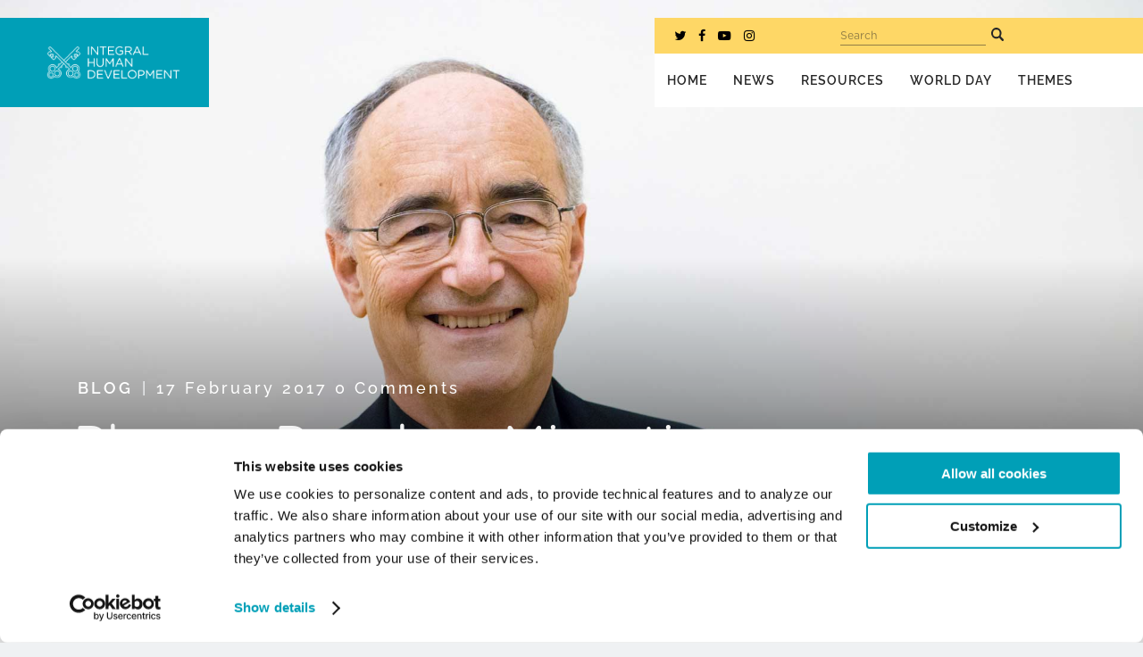

--- FILE ---
content_type: text/html; charset=UTF-8
request_url: https://migrants-refugees.va/2017/02/17/plenary-panel-migration/
body_size: 23017
content:
<!DOCTYPE html>
<html lang="en-US">
<head>
	<meta charset="UTF-8" />
	
				<meta name="viewport" content="width=device-width,initial-scale=1,user-scalable=no">
		            <link rel="shortcut icon" type="image/x-icon" href="https://migrants-refugees.va/wp-content/uploads/2020/06/01-WEB-FaviconMR-500-500-1.png">
            <link rel="apple-touch-icon" href="https://migrants-refugees.va/wp-content/uploads/2020/06/01-WEB-FaviconMR-500-500-1.png"/>
        
	<link rel="profile" href="http://gmpg.org/xfn/11" />
	<link rel="pingback" href="https://migrants-refugees.va/xmlrpc.php" />

	<meta name='robots' content='index, follow, max-image-preview:large, max-snippet:-1, max-video-preview:-1' />
	<style>img:is([sizes="auto" i], [sizes^="auto," i]) { contain-intrinsic-size: 3000px 1500px }</style>
	
<script id="Cookiebot" data-culture="en" src="https://consent.cookiebot.com/uc.js" data-cbid="1ed01620-77aa-4b43-b168-69a218c13c4f" type="text/javascript" async></script>
<!-- Google Tag Manager -->
	<script>(function(w,d,s,l,i){w[l]=w[l]||[];w[l].push({'gtm.start':
	new Date().getTime(),event:'gtm.js'});var f=d.getElementsByTagName(s)[0],
	j=d.createElement(s),dl=l!='dataLayer'?'&l='+l:'';j.async=true;j.src=
	'https://www.googletagmanager.com/gtm.js?id='+i+dl;f.parentNode.insertBefore(j,f);
	})(window,document,'script','dataLayer','GTM-PRK3696');</script>
	<!-- End Google Tag Manager -->
	<!-- This site is optimized with the Yoast SEO plugin v25.6 - https://yoast.com/wordpress/plugins/seo/ -->
	<title>Plenary Panel on Migration - Migrants &amp; Refugees Section</title>
	<link rel="canonical" href="https://migrants-refugees.va/2017/02/17/plenary-panel-migration/" />
	<meta property="og:locale" content="en_US" />
	<meta property="og:type" content="article" />
	<meta property="og:title" content="Plenary Panel on Migration - Migrants &amp; Refugees Section" />
	<meta property="og:description" content="Speech of Father Michael Czerny, S.J., Under-Secretary of the Migrants and Refugees Section, from the Meeting of Popular Movements in..." />
	<meta property="og:url" content="https://migrants-refugees.va/2017/02/17/plenary-panel-migration/" />
	<meta property="og:site_name" content="Migrants &amp; Refugees Section" />
	<meta property="article:publisher" content="https://www.facebook.com/MandRSection/" />
	<meta property="article:published_time" content="2017-02-17T16:31:05+00:00" />
	<meta property="article:modified_time" content="2017-04-26T16:38:35+00:00" />
	<meta property="og:image" content="https://migrants-refugees.va/wp-content/uploads/2017/04/M-Czerny-2-1.jpg" />
	<meta property="og:image:width" content="1920" />
	<meta property="og:image:height" content="1080" />
	<meta property="og:image:type" content="image/jpeg" />
	<meta name="author" content="mr_admin" />
	<meta name="twitter:card" content="summary_large_image" />
	<meta name="twitter:creator" content="@M_RSection" />
	<meta name="twitter:site" content="@M_RSection" />
	<meta name="twitter:label1" content="Written by" />
	<meta name="twitter:data1" content="mr_admin" />
	<script type="application/ld+json" class="yoast-schema-graph">{"@context":"https://schema.org","@graph":[{"@type":"Article","@id":"https://migrants-refugees.va/2017/02/17/plenary-panel-migration/#article","isPartOf":{"@id":"https://migrants-refugees.va/2017/02/17/plenary-panel-migration/"},"author":{"name":"mr_admin","@id":"https://migrants-refugees.va/#/schema/person/f183e55fc94544b63e3a6eeb0009f773"},"headline":"Plenary Panel on Migration","datePublished":"2017-02-17T16:31:05+00:00","dateModified":"2017-04-26T16:38:35+00:00","mainEntityOfPage":{"@id":"https://migrants-refugees.va/2017/02/17/plenary-panel-migration/"},"wordCount":88,"commentCount":0,"publisher":{"@id":"https://migrants-refugees.va/#organization"},"image":{"@id":"https://migrants-refugees.va/2017/02/17/plenary-panel-migration/#primaryimage"},"thumbnailUrl":"https://migrants-refugees.va/wp-content/uploads/2017/04/M-Czerny-2-1.jpg","articleSection":["Blog"],"inLanguage":"en-US","potentialAction":[{"@type":"CommentAction","name":"Comment","target":["https://migrants-refugees.va/2017/02/17/plenary-panel-migration/#respond"]}]},{"@type":"WebPage","@id":"https://migrants-refugees.va/2017/02/17/plenary-panel-migration/","url":"https://migrants-refugees.va/2017/02/17/plenary-panel-migration/","name":"Plenary Panel on Migration - Migrants &amp; Refugees Section","isPartOf":{"@id":"https://migrants-refugees.va/#website"},"primaryImageOfPage":{"@id":"https://migrants-refugees.va/2017/02/17/plenary-panel-migration/#primaryimage"},"image":{"@id":"https://migrants-refugees.va/2017/02/17/plenary-panel-migration/#primaryimage"},"thumbnailUrl":"https://migrants-refugees.va/wp-content/uploads/2017/04/M-Czerny-2-1.jpg","datePublished":"2017-02-17T16:31:05+00:00","dateModified":"2017-04-26T16:38:35+00:00","breadcrumb":{"@id":"https://migrants-refugees.va/2017/02/17/plenary-panel-migration/#breadcrumb"},"inLanguage":"en-US","potentialAction":[{"@type":"ReadAction","target":["https://migrants-refugees.va/2017/02/17/plenary-panel-migration/"]}]},{"@type":"ImageObject","inLanguage":"en-US","@id":"https://migrants-refugees.va/2017/02/17/plenary-panel-migration/#primaryimage","url":"https://migrants-refugees.va/wp-content/uploads/2017/04/M-Czerny-2-1.jpg","contentUrl":"https://migrants-refugees.va/wp-content/uploads/2017/04/M-Czerny-2-1.jpg","width":1920,"height":1080,"caption":"Migrants and Refugees Fr. Michael Czerny, SJ"},{"@type":"BreadcrumbList","@id":"https://migrants-refugees.va/2017/02/17/plenary-panel-migration/#breadcrumb","itemListElement":[{"@type":"ListItem","position":1,"name":"Home","item":"https://migrants-refugees.va/"},{"@type":"ListItem","position":2,"name":"Plenary Panel on Migration"}]},{"@type":"WebSite","@id":"https://migrants-refugees.va/#website","url":"https://migrants-refugees.va/","name":"Migrants &amp; Refugees Section","description":"A Section within the Dicastery for Promoting Integral Human Development","publisher":{"@id":"https://migrants-refugees.va/#organization"},"potentialAction":[{"@type":"SearchAction","target":{"@type":"EntryPoint","urlTemplate":"https://migrants-refugees.va/?s={search_term_string}"},"query-input":{"@type":"PropertyValueSpecification","valueRequired":true,"valueName":"search_term_string"}}],"inLanguage":"en-US"},{"@type":"Organization","@id":"https://migrants-refugees.va/#organization","name":"Migrants & Refugees","url":"https://migrants-refugees.va/","logo":{"@type":"ImageObject","inLanguage":"en-US","@id":"https://migrants-refugees.va/#/schema/logo/image/","url":"https://migrants-refugees.va/wp-content/uploads/2017/03/Google-Apps-User-Logo.png","contentUrl":"https://migrants-refugees.va/wp-content/uploads/2017/03/Google-Apps-User-Logo.png","width":100,"height":100,"caption":"Migrants & Refugees"},"image":{"@id":"https://migrants-refugees.va/#/schema/logo/image/"},"sameAs":["https://www.facebook.com/MandRSection/","https://x.com/M_RSection","https://www.youtube.com/channel/UCl2EWji335jtLM4J1xP_vEQ"]},{"@type":"Person","@id":"https://migrants-refugees.va/#/schema/person/f183e55fc94544b63e3a6eeb0009f773","name":"mr_admin","image":{"@type":"ImageObject","inLanguage":"en-US","@id":"https://migrants-refugees.va/#/schema/person/image/","url":"https://secure.gravatar.com/avatar/61787268280cde1908d12774d1b657a1324b7431fbad43e1fb84df9d66227fde?s=96&d=mm&r=g","contentUrl":"https://secure.gravatar.com/avatar/61787268280cde1908d12774d1b657a1324b7431fbad43e1fb84df9d66227fde?s=96&d=mm&r=g","caption":"mr_admin"}}]}</script>
	<!-- / Yoast SEO plugin. -->


<link rel='dns-prefetch' href='//maps.googleapis.com' />
<link rel='dns-prefetch' href='//www.googletagmanager.com' />
<link rel="alternate" type="application/rss+xml" title="Migrants &amp; Refugees Section &raquo; Feed" href="https://migrants-refugees.va/feed/" />
<link rel="alternate" type="application/rss+xml" title="Migrants &amp; Refugees Section &raquo; Comments Feed" href="https://migrants-refugees.va/comments/feed/" />
<link rel="alternate" type="application/rss+xml" title="Migrants &amp; Refugees Section &raquo; Plenary Panel on Migration Comments Feed" href="https://migrants-refugees.va/2017/02/17/plenary-panel-migration/feed/" />
<script type="text/javascript">
/* <![CDATA[ */
window._wpemojiSettings = {"baseUrl":"https:\/\/s.w.org\/images\/core\/emoji\/16.0.1\/72x72\/","ext":".png","svgUrl":"https:\/\/s.w.org\/images\/core\/emoji\/16.0.1\/svg\/","svgExt":".svg","source":{"concatemoji":"https:\/\/migrants-refugees.va\/wp-includes\/js\/wp-emoji-release.min.js?ver=6.8.3"}};
/*! This file is auto-generated */
!function(s,n){var o,i,e;function c(e){try{var t={supportTests:e,timestamp:(new Date).valueOf()};sessionStorage.setItem(o,JSON.stringify(t))}catch(e){}}function p(e,t,n){e.clearRect(0,0,e.canvas.width,e.canvas.height),e.fillText(t,0,0);var t=new Uint32Array(e.getImageData(0,0,e.canvas.width,e.canvas.height).data),a=(e.clearRect(0,0,e.canvas.width,e.canvas.height),e.fillText(n,0,0),new Uint32Array(e.getImageData(0,0,e.canvas.width,e.canvas.height).data));return t.every(function(e,t){return e===a[t]})}function u(e,t){e.clearRect(0,0,e.canvas.width,e.canvas.height),e.fillText(t,0,0);for(var n=e.getImageData(16,16,1,1),a=0;a<n.data.length;a++)if(0!==n.data[a])return!1;return!0}function f(e,t,n,a){switch(t){case"flag":return n(e,"\ud83c\udff3\ufe0f\u200d\u26a7\ufe0f","\ud83c\udff3\ufe0f\u200b\u26a7\ufe0f")?!1:!n(e,"\ud83c\udde8\ud83c\uddf6","\ud83c\udde8\u200b\ud83c\uddf6")&&!n(e,"\ud83c\udff4\udb40\udc67\udb40\udc62\udb40\udc65\udb40\udc6e\udb40\udc67\udb40\udc7f","\ud83c\udff4\u200b\udb40\udc67\u200b\udb40\udc62\u200b\udb40\udc65\u200b\udb40\udc6e\u200b\udb40\udc67\u200b\udb40\udc7f");case"emoji":return!a(e,"\ud83e\udedf")}return!1}function g(e,t,n,a){var r="undefined"!=typeof WorkerGlobalScope&&self instanceof WorkerGlobalScope?new OffscreenCanvas(300,150):s.createElement("canvas"),o=r.getContext("2d",{willReadFrequently:!0}),i=(o.textBaseline="top",o.font="600 32px Arial",{});return e.forEach(function(e){i[e]=t(o,e,n,a)}),i}function t(e){var t=s.createElement("script");t.src=e,t.defer=!0,s.head.appendChild(t)}"undefined"!=typeof Promise&&(o="wpEmojiSettingsSupports",i=["flag","emoji"],n.supports={everything:!0,everythingExceptFlag:!0},e=new Promise(function(e){s.addEventListener("DOMContentLoaded",e,{once:!0})}),new Promise(function(t){var n=function(){try{var e=JSON.parse(sessionStorage.getItem(o));if("object"==typeof e&&"number"==typeof e.timestamp&&(new Date).valueOf()<e.timestamp+604800&&"object"==typeof e.supportTests)return e.supportTests}catch(e){}return null}();if(!n){if("undefined"!=typeof Worker&&"undefined"!=typeof OffscreenCanvas&&"undefined"!=typeof URL&&URL.createObjectURL&&"undefined"!=typeof Blob)try{var e="postMessage("+g.toString()+"("+[JSON.stringify(i),f.toString(),p.toString(),u.toString()].join(",")+"));",a=new Blob([e],{type:"text/javascript"}),r=new Worker(URL.createObjectURL(a),{name:"wpTestEmojiSupports"});return void(r.onmessage=function(e){c(n=e.data),r.terminate(),t(n)})}catch(e){}c(n=g(i,f,p,u))}t(n)}).then(function(e){for(var t in e)n.supports[t]=e[t],n.supports.everything=n.supports.everything&&n.supports[t],"flag"!==t&&(n.supports.everythingExceptFlag=n.supports.everythingExceptFlag&&n.supports[t]);n.supports.everythingExceptFlag=n.supports.everythingExceptFlag&&!n.supports.flag,n.DOMReady=!1,n.readyCallback=function(){n.DOMReady=!0}}).then(function(){return e}).then(function(){var e;n.supports.everything||(n.readyCallback(),(e=n.source||{}).concatemoji?t(e.concatemoji):e.wpemoji&&e.twemoji&&(t(e.twemoji),t(e.wpemoji)))}))}((window,document),window._wpemojiSettings);
/* ]]> */
</script>
<style id='wp-emoji-styles-inline-css' type='text/css'>

	img.wp-smiley, img.emoji {
		display: inline !important;
		border: none !important;
		box-shadow: none !important;
		height: 1em !important;
		width: 1em !important;
		margin: 0 0.07em !important;
		vertical-align: -0.1em !important;
		background: none !important;
		padding: 0 !important;
	}
</style>
<link rel='stylesheet' id='wp-block-library-css' href='https://migrants-refugees.va/wp-includes/css/dist/block-library/style.min.css?ver=6.8.3' type='text/css' media='all' />
<style id='classic-theme-styles-inline-css' type='text/css'>
/*! This file is auto-generated */
.wp-block-button__link{color:#fff;background-color:#32373c;border-radius:9999px;box-shadow:none;text-decoration:none;padding:calc(.667em + 2px) calc(1.333em + 2px);font-size:1.125em}.wp-block-file__button{background:#32373c;color:#fff;text-decoration:none}
</style>
<style id='global-styles-inline-css' type='text/css'>
:root{--wp--preset--aspect-ratio--square: 1;--wp--preset--aspect-ratio--4-3: 4/3;--wp--preset--aspect-ratio--3-4: 3/4;--wp--preset--aspect-ratio--3-2: 3/2;--wp--preset--aspect-ratio--2-3: 2/3;--wp--preset--aspect-ratio--16-9: 16/9;--wp--preset--aspect-ratio--9-16: 9/16;--wp--preset--color--black: #000000;--wp--preset--color--cyan-bluish-gray: #abb8c3;--wp--preset--color--white: #ffffff;--wp--preset--color--pale-pink: #f78da7;--wp--preset--color--vivid-red: #cf2e2e;--wp--preset--color--luminous-vivid-orange: #ff6900;--wp--preset--color--luminous-vivid-amber: #fcb900;--wp--preset--color--light-green-cyan: #7bdcb5;--wp--preset--color--vivid-green-cyan: #00d084;--wp--preset--color--pale-cyan-blue: #8ed1fc;--wp--preset--color--vivid-cyan-blue: #0693e3;--wp--preset--color--vivid-purple: #9b51e0;--wp--preset--gradient--vivid-cyan-blue-to-vivid-purple: linear-gradient(135deg,rgba(6,147,227,1) 0%,rgb(155,81,224) 100%);--wp--preset--gradient--light-green-cyan-to-vivid-green-cyan: linear-gradient(135deg,rgb(122,220,180) 0%,rgb(0,208,130) 100%);--wp--preset--gradient--luminous-vivid-amber-to-luminous-vivid-orange: linear-gradient(135deg,rgba(252,185,0,1) 0%,rgba(255,105,0,1) 100%);--wp--preset--gradient--luminous-vivid-orange-to-vivid-red: linear-gradient(135deg,rgba(255,105,0,1) 0%,rgb(207,46,46) 100%);--wp--preset--gradient--very-light-gray-to-cyan-bluish-gray: linear-gradient(135deg,rgb(238,238,238) 0%,rgb(169,184,195) 100%);--wp--preset--gradient--cool-to-warm-spectrum: linear-gradient(135deg,rgb(74,234,220) 0%,rgb(151,120,209) 20%,rgb(207,42,186) 40%,rgb(238,44,130) 60%,rgb(251,105,98) 80%,rgb(254,248,76) 100%);--wp--preset--gradient--blush-light-purple: linear-gradient(135deg,rgb(255,206,236) 0%,rgb(152,150,240) 100%);--wp--preset--gradient--blush-bordeaux: linear-gradient(135deg,rgb(254,205,165) 0%,rgb(254,45,45) 50%,rgb(107,0,62) 100%);--wp--preset--gradient--luminous-dusk: linear-gradient(135deg,rgb(255,203,112) 0%,rgb(199,81,192) 50%,rgb(65,88,208) 100%);--wp--preset--gradient--pale-ocean: linear-gradient(135deg,rgb(255,245,203) 0%,rgb(182,227,212) 50%,rgb(51,167,181) 100%);--wp--preset--gradient--electric-grass: linear-gradient(135deg,rgb(202,248,128) 0%,rgb(113,206,126) 100%);--wp--preset--gradient--midnight: linear-gradient(135deg,rgb(2,3,129) 0%,rgb(40,116,252) 100%);--wp--preset--font-size--small: 13px;--wp--preset--font-size--medium: 20px;--wp--preset--font-size--large: 36px;--wp--preset--font-size--x-large: 42px;--wp--preset--spacing--20: 0.44rem;--wp--preset--spacing--30: 0.67rem;--wp--preset--spacing--40: 1rem;--wp--preset--spacing--50: 1.5rem;--wp--preset--spacing--60: 2.25rem;--wp--preset--spacing--70: 3.38rem;--wp--preset--spacing--80: 5.06rem;--wp--preset--shadow--natural: 6px 6px 9px rgba(0, 0, 0, 0.2);--wp--preset--shadow--deep: 12px 12px 50px rgba(0, 0, 0, 0.4);--wp--preset--shadow--sharp: 6px 6px 0px rgba(0, 0, 0, 0.2);--wp--preset--shadow--outlined: 6px 6px 0px -3px rgba(255, 255, 255, 1), 6px 6px rgba(0, 0, 0, 1);--wp--preset--shadow--crisp: 6px 6px 0px rgba(0, 0, 0, 1);}:where(.is-layout-flex){gap: 0.5em;}:where(.is-layout-grid){gap: 0.5em;}body .is-layout-flex{display: flex;}.is-layout-flex{flex-wrap: wrap;align-items: center;}.is-layout-flex > :is(*, div){margin: 0;}body .is-layout-grid{display: grid;}.is-layout-grid > :is(*, div){margin: 0;}:where(.wp-block-columns.is-layout-flex){gap: 2em;}:where(.wp-block-columns.is-layout-grid){gap: 2em;}:where(.wp-block-post-template.is-layout-flex){gap: 1.25em;}:where(.wp-block-post-template.is-layout-grid){gap: 1.25em;}.has-black-color{color: var(--wp--preset--color--black) !important;}.has-cyan-bluish-gray-color{color: var(--wp--preset--color--cyan-bluish-gray) !important;}.has-white-color{color: var(--wp--preset--color--white) !important;}.has-pale-pink-color{color: var(--wp--preset--color--pale-pink) !important;}.has-vivid-red-color{color: var(--wp--preset--color--vivid-red) !important;}.has-luminous-vivid-orange-color{color: var(--wp--preset--color--luminous-vivid-orange) !important;}.has-luminous-vivid-amber-color{color: var(--wp--preset--color--luminous-vivid-amber) !important;}.has-light-green-cyan-color{color: var(--wp--preset--color--light-green-cyan) !important;}.has-vivid-green-cyan-color{color: var(--wp--preset--color--vivid-green-cyan) !important;}.has-pale-cyan-blue-color{color: var(--wp--preset--color--pale-cyan-blue) !important;}.has-vivid-cyan-blue-color{color: var(--wp--preset--color--vivid-cyan-blue) !important;}.has-vivid-purple-color{color: var(--wp--preset--color--vivid-purple) !important;}.has-black-background-color{background-color: var(--wp--preset--color--black) !important;}.has-cyan-bluish-gray-background-color{background-color: var(--wp--preset--color--cyan-bluish-gray) !important;}.has-white-background-color{background-color: var(--wp--preset--color--white) !important;}.has-pale-pink-background-color{background-color: var(--wp--preset--color--pale-pink) !important;}.has-vivid-red-background-color{background-color: var(--wp--preset--color--vivid-red) !important;}.has-luminous-vivid-orange-background-color{background-color: var(--wp--preset--color--luminous-vivid-orange) !important;}.has-luminous-vivid-amber-background-color{background-color: var(--wp--preset--color--luminous-vivid-amber) !important;}.has-light-green-cyan-background-color{background-color: var(--wp--preset--color--light-green-cyan) !important;}.has-vivid-green-cyan-background-color{background-color: var(--wp--preset--color--vivid-green-cyan) !important;}.has-pale-cyan-blue-background-color{background-color: var(--wp--preset--color--pale-cyan-blue) !important;}.has-vivid-cyan-blue-background-color{background-color: var(--wp--preset--color--vivid-cyan-blue) !important;}.has-vivid-purple-background-color{background-color: var(--wp--preset--color--vivid-purple) !important;}.has-black-border-color{border-color: var(--wp--preset--color--black) !important;}.has-cyan-bluish-gray-border-color{border-color: var(--wp--preset--color--cyan-bluish-gray) !important;}.has-white-border-color{border-color: var(--wp--preset--color--white) !important;}.has-pale-pink-border-color{border-color: var(--wp--preset--color--pale-pink) !important;}.has-vivid-red-border-color{border-color: var(--wp--preset--color--vivid-red) !important;}.has-luminous-vivid-orange-border-color{border-color: var(--wp--preset--color--luminous-vivid-orange) !important;}.has-luminous-vivid-amber-border-color{border-color: var(--wp--preset--color--luminous-vivid-amber) !important;}.has-light-green-cyan-border-color{border-color: var(--wp--preset--color--light-green-cyan) !important;}.has-vivid-green-cyan-border-color{border-color: var(--wp--preset--color--vivid-green-cyan) !important;}.has-pale-cyan-blue-border-color{border-color: var(--wp--preset--color--pale-cyan-blue) !important;}.has-vivid-cyan-blue-border-color{border-color: var(--wp--preset--color--vivid-cyan-blue) !important;}.has-vivid-purple-border-color{border-color: var(--wp--preset--color--vivid-purple) !important;}.has-vivid-cyan-blue-to-vivid-purple-gradient-background{background: var(--wp--preset--gradient--vivid-cyan-blue-to-vivid-purple) !important;}.has-light-green-cyan-to-vivid-green-cyan-gradient-background{background: var(--wp--preset--gradient--light-green-cyan-to-vivid-green-cyan) !important;}.has-luminous-vivid-amber-to-luminous-vivid-orange-gradient-background{background: var(--wp--preset--gradient--luminous-vivid-amber-to-luminous-vivid-orange) !important;}.has-luminous-vivid-orange-to-vivid-red-gradient-background{background: var(--wp--preset--gradient--luminous-vivid-orange-to-vivid-red) !important;}.has-very-light-gray-to-cyan-bluish-gray-gradient-background{background: var(--wp--preset--gradient--very-light-gray-to-cyan-bluish-gray) !important;}.has-cool-to-warm-spectrum-gradient-background{background: var(--wp--preset--gradient--cool-to-warm-spectrum) !important;}.has-blush-light-purple-gradient-background{background: var(--wp--preset--gradient--blush-light-purple) !important;}.has-blush-bordeaux-gradient-background{background: var(--wp--preset--gradient--blush-bordeaux) !important;}.has-luminous-dusk-gradient-background{background: var(--wp--preset--gradient--luminous-dusk) !important;}.has-pale-ocean-gradient-background{background: var(--wp--preset--gradient--pale-ocean) !important;}.has-electric-grass-gradient-background{background: var(--wp--preset--gradient--electric-grass) !important;}.has-midnight-gradient-background{background: var(--wp--preset--gradient--midnight) !important;}.has-small-font-size{font-size: var(--wp--preset--font-size--small) !important;}.has-medium-font-size{font-size: var(--wp--preset--font-size--medium) !important;}.has-large-font-size{font-size: var(--wp--preset--font-size--large) !important;}.has-x-large-font-size{font-size: var(--wp--preset--font-size--x-large) !important;}
:where(.wp-block-post-template.is-layout-flex){gap: 1.25em;}:where(.wp-block-post-template.is-layout-grid){gap: 1.25em;}
:where(.wp-block-columns.is-layout-flex){gap: 2em;}:where(.wp-block-columns.is-layout-grid){gap: 2em;}
:root :where(.wp-block-pullquote){font-size: 1.5em;line-height: 1.6;}
</style>
<link rel='stylesheet' id='mediaelement-css' href='https://migrants-refugees.va/wp-includes/js/mediaelement/mediaelementplayer-legacy.min.css?ver=4.2.17' type='text/css' media='all' />
<link rel='stylesheet' id='wp-mediaelement-css' href='https://migrants-refugees.va/wp-includes/js/mediaelement/wp-mediaelement.min.css?ver=6.8.3' type='text/css' media='all' />
<link rel='stylesheet' id='bridge-default-style-css' href='https://migrants-refugees.va/wp-content/themes/bridge/style.css?ver=6.8.3' type='text/css' media='all' />
<link rel='stylesheet' id='bridge-qode-font_awesome-css' href='https://migrants-refugees.va/wp-content/themes/bridge/css/font-awesome/css/font-awesome.min.css?ver=6.8.3' type='text/css' media='all' />
<link rel='stylesheet' id='bridge-qode-font_elegant-css' href='https://migrants-refugees.va/wp-content/themes/bridge/css/elegant-icons/style.min.css?ver=6.8.3' type='text/css' media='all' />
<link rel='stylesheet' id='bridge-qode-linea_icons-css' href='https://migrants-refugees.va/wp-content/themes/bridge/css/linea-icons/style.css?ver=6.8.3' type='text/css' media='all' />
<link rel='stylesheet' id='bridge-qode-dripicons-css' href='https://migrants-refugees.va/wp-content/themes/bridge/css/dripicons/dripicons.css?ver=6.8.3' type='text/css' media='all' />
<link rel='stylesheet' id='bridge-qode-kiko-css' href='https://migrants-refugees.va/wp-content/themes/bridge/css/kiko/kiko-all.css?ver=6.8.3' type='text/css' media='all' />
<link rel='stylesheet' id='bridge-qode-font_awesome_5-css' href='https://migrants-refugees.va/wp-content/themes/bridge/css/font-awesome-5/css/font-awesome-5.min.css?ver=6.8.3' type='text/css' media='all' />
<link rel='stylesheet' id='bridge-stylesheet-css' href='https://migrants-refugees.va/wp-content/themes/bridge/css/stylesheet.min.css?ver=6.8.3' type='text/css' media='all' />
<style id='bridge-stylesheet-inline-css' type='text/css'>
   .postid-469.disabled_footer_top .footer_top_holder, .postid-469.disabled_footer_bottom .footer_bottom_holder { display: none;}


</style>
<link rel='stylesheet' id='bridge-print-css' href='https://migrants-refugees.va/wp-content/themes/bridge/css/print.css?ver=6.8.3' type='text/css' media='all' />
<link rel='stylesheet' id='bridge-style-dynamic-css' href='https://migrants-refugees.va/wp-content/themes/bridge/css/style_dynamic_ms_id_1.css?ver=1675097131' type='text/css' media='all' />
<link rel='stylesheet' id='bridge-responsive-css' href='https://migrants-refugees.va/wp-content/themes/bridge/css/responsive.min.css?ver=6.8.3' type='text/css' media='all' />
<link rel='stylesheet' id='bridge-style-dynamic-responsive-css' href='https://migrants-refugees.va/wp-content/themes/bridge/css/style_dynamic_responsive_ms_id_1.css?ver=1675097131' type='text/css' media='all' />
<style id='bridge-style-dynamic-responsive-inline-css' type='text/css'>
/*
DON'T PUT ANY CSS HERE.
IF YOU DO IT WILL SURELY SLIP INTO THE ABYSS AND CAUSE YOU TO FOREVER BE KNOWN AS CLIVE THE GUY WHO JUST COULDN'T KEEP IT TOGETHER.

1 IN 10 CANADIANS ARE AFFECTED BY THEIR CO-WORKERS "PULLING A CLIVE".

DON'T BE THAT GUY, JUST PUT YOUR GENERAL CSS IN THE _BASE.SCSS FILE FOUND USING WPIDE IN [scss > pages > _base.scss].
*/
</style>
<link rel='stylesheet' id='js_composer_front-css' href='https://migrants-refugees.va/wp-content/plugins/js_composer/assets/css/js_composer.min.css?ver=6.6.0' type='text/css' media='all' />
<link rel='stylesheet' id='bridge-core-dashboard-style-css' href='https://migrants-refugees.va/wp-content/plugins/bridge-core/modules/core-dashboard/assets/css/core-dashboard.min.css?ver=6.8.3' type='text/css' media='all' />
<style id='has-inline-styles-inline-css' type='text/css'>
.has-social-placeholder {display: none;height: 0;width: 0;overflow: hidden;}.has-inline-text { background-color: #ffefb1; color: #000000; }.has-inline-text:hover { background-color: #fcd63c; color: #000000; }
</style>
<link rel='stylesheet' id='child_style-css' href='https://migrants-refugees.va/wp-content/themes/bridge-child/style.css?ver=1675097065' type='text/css' media='all' />
<link rel='stylesheet' id='lity-css' href='https://migrants-refugees.va/wp-content/themes/bridge-child/js/vendors/lity/dist/lity.min.css?ver=6.8.3' type='text/css' media='' />
<script type="text/javascript" src="https://migrants-refugees.va/wp-includes/js/jquery/jquery.min.js?ver=3.7.1" id="jquery-core-js"></script>
<script type="text/javascript" src="https://migrants-refugees.va/wp-includes/js/jquery/jquery-migrate.min.js?ver=3.4.1" id="jquery-migrate-js"></script>
<script type="text/javascript" src="https://migrants-refugees.va/wp-content/themes/bridge-child/js/vendors/lity/dist/lity.min.js?ver=6.8.3" id="lity-js"></script>

<!-- Google tag (gtag.js) snippet added by Site Kit -->
<!-- Google Analytics snippet added by Site Kit -->
<script type="text/javascript" src="https://www.googletagmanager.com/gtag/js?id=G-2BMDP0K4G5" id="google_gtagjs-js" async></script>
<script type="text/javascript" id="google_gtagjs-js-after">
/* <![CDATA[ */
window.dataLayer = window.dataLayer || [];function gtag(){dataLayer.push(arguments);}
gtag("set","linker",{"domains":["migrants-refugees.va"]});
gtag("js", new Date());
gtag("set", "developer_id.dZTNiMT", true);
gtag("config", "G-2BMDP0K4G5");
/* ]]> */
</script>
<link rel="EditURI" type="application/rsd+xml" title="RSD" href="https://migrants-refugees.va/xmlrpc.php?rsd" />
<meta name="generator" content="WordPress 6.8.3" />
<link rel='shortlink' href='https://migrants-refugees.va/?p=469' />
<link rel="alternate" title="oEmbed (JSON)" type="application/json+oembed" href="https://migrants-refugees.va/wp-json/oembed/1.0/embed?url=https%3A%2F%2Fmigrants-refugees.va%2F2017%2F02%2F17%2Fplenary-panel-migration%2F" />
<link rel="alternate" title="oEmbed (XML)" type="text/xml+oembed" href="https://migrants-refugees.va/wp-json/oembed/1.0/embed?url=https%3A%2F%2Fmigrants-refugees.va%2F2017%2F02%2F17%2Fplenary-panel-migration%2F&#038;format=xml" />
<meta name="generator" content="Site Kit by Google 1.158.0" /><link rel="alternate" href="https://migrants-refugees.va/2017/02/17/plenary-panel-migration/" hreflang="x-default" />
<style>.post-thumbnail img[src$='.svg'] { width: 100%; height: auto; }</style><style type="text/css">.recentcomments a{display:inline !important;padding:0 !important;margin:0 !important;}</style><meta name="generator" content="Powered by WPBakery Page Builder - drag and drop page builder for WordPress."/>
<noscript><style> .wpb_animate_when_almost_visible { opacity: 1; }</style></noscript></head>

<body class="wp-singular post-template-default single single-post postid-469 single-format-standard wp-theme-bridge wp-child-theme-bridge-child bridge-core-2.7.7 new-design  qode_grid_1300 hide_top_bar_on_mobile_header qode-child-theme-ver-1.0.0 qode-theme-ver-26.2 qode-theme-bridge qode_header_in_grid wpb-js-composer js-comp-ver-6.6.0 vc_responsive has-body" itemscope itemtype="http://schema.org/WebPage">



<!-- Google Tag Manager (noscript) -->
	<noscript><iframe src="https://www.googletagmanager.com/ns.html?id=GTM-PRK3696"
	height="0" width="0" style="display:none;visibility:hidden"></iframe></noscript>
	<!-- End Google Tag Manager (noscript) -->

<div class="wrapper">
	<div class="wrapper_inner">

    
		<!-- Google Analytics start -->
				<!-- Google Analytics end -->

		
	<header class=" has_top scroll_top centered_logo_animate  stick scrolled_not_transparent header_style_on_scroll page_header">
	<div class="header_inner clearfix">
				<div class="header_top_bottom_holder">
				<div class="header_top clearfix" style='background-color:rgba(255, 255, 255, 1);' >
				<div class="container">
			<div class="container_inner clearfix">
														<div class="left">
						<div class="inner">
													</div>
					</div>
					<div class="right">
						<div class="inner">
													</div>
					</div>
													</div>
		</div>
		</div>

			<div class="header_bottom clearfix" style=' background-color:rgba(0, 159, 183, 1);' >
								<div class="container">
					<div class="container_inner clearfix">
																				<div class="header_inner_left">
																	<div class="mobile_menu_button">
		<span>
			<i class="qode_icon_font_awesome fa fa-bars " ></i>		</span>
	</div>
								<div class="lb-logo_wrapper">
									<div class="logo_wrapper" >
	<div class="q_logo">
		<a itemprop="url" href="https://migrants-refugees.va/" >
             <img itemprop="image" class="normal" src="https://migrants-refugees.va/wp-content/uploads/2023/01/Logo_EN_White.png" alt="Logo"> 			 <img itemprop="image" class="light" src="https://migrants-refugees.va/wp-content/uploads/2023/01/Logo_EN_White.png" alt="Logo"/> 			 <img itemprop="image" class="dark" src="https://migrants-refugees.va/wp-content/uploads/2023/01/Logo_EN_-Red.png" alt="Logo"/> 			 <img itemprop="image" class="sticky" src="https://migrants-refugees.va/wp-content/uploads/2023/01/Logo_EN_White.png" alt="Logo"/> 			 <img itemprop="image" class="mobile" src="https://migrants-refugees.va/wp-content/uploads/2023/01/Logo_EN_White.png" alt="Logo"/> 					</a>
	</div>
	</div>																		                                </div>
							</div>
															<div class="header_inner_right">
									<div class="side_menu_button_wrapper right">
																														<div class="side_menu_button">
																																	
										</div>
									</div>
								</div>
							
							
							<nav class="main_menu drop_down right">
								<ul id="menu-main" class=""><li id="nav-menu-item-24" class="menu-item menu-item-type-post_type menu-item-object-page menu-item-home  narrow"><a href="https://migrants-refugees.va/" class=""><i class="menu_icon blank fa"></i><span>Home</span><span class="plus"></span></a></li>
<li id="nav-menu-item-2579" class="menu-item menu-item-type-post_type menu-item-object-page menu-item-has-children  has_sub narrow">
<div class="second"><div class="inner"><ul>
	<li id="nav-menu-item-3530" class="menu-item menu-item-type-post_type menu-item-object-page "><a href="https://migrants-refugees.va/?page_id=3365" class=""><i class="menu_icon blank fa"></i><span>Meet the Team</span><span class="plus"></span></a></li>
	<li id="nav-menu-item-6504" class="menu-item menu-item-type-post_type menu-item-object-page "><a href="https://migrants-refugees.va/?page_id=6464" class=""><i class="menu_icon blank fa"></i><span>Migratory Profiles</span><span class="plus"></span></a></li>
	<li id="nav-menu-item-7479" class="menu-item-long menu-item-external menu-item menu-item-type-custom menu-item-object-custom "><a target="_blank" href="https://www.humandevelopment.va/en.html" class=""><i class="menu_icon blank fa"></i><span>Dicastery for Promoting Integral Human Development</span><span class="plus"></span></a></li>
</ul></div></div>
</li>
<li id="nav-menu-item-46" class="menu-item menu-item-type-post_type menu-item-object-page  narrow"><a href="https://migrants-refugees.va/news/" class=""><i class="menu_icon blank fa"></i><span>News</span><span class="plus"></span></a></li>
<li id="nav-menu-item-158" class="lb_drive_icon menu-item menu-item-type-custom menu-item-object-custom menu-item-has-children  has_sub narrow"><a title="Resources" href="#" class=" no_link" style="cursor: default;" onclick="JavaScript: return false;"><i class="menu_icon blank fa"></i><span>Resources</span><span class="plus"></span></a>
<div class="second"><div class="inner"><ul>
	<li id="nav-menu-item-7285" class="menu-item menu-item-type-post_type menu-item-object-page "><a href="https://migrants-refugees.va/resource-center/c-19-bulletin/" class=""><i class="menu_icon blank fa"></i><span>COVID-19 Bulletin</span><span class="plus"></span></a></li>
	<li id="nav-menu-item-4036" class="menu-item menu-item-type-post_type menu-item-object-page "><a href="https://migrants-refugees.va/resource-center/collection/" class=""><i class="menu_icon blank fa"></i><span>Collection</span><span class="plus"></span></a></li>
	<li id="nav-menu-item-6503" class="menu-item menu-item-type-post_type menu-item-object-page "><a href="https://migrants-refugees.va/resource-center/migratory-profiles/" class=""><i class="menu_icon blank fa"></i><span>Migratory Profiles</span><span class="plus"></span></a></li>
	<li id="nav-menu-item-7432" class="menu-item menu-item-type-post_type menu-item-object-page "><a href="https://migrants-refugees.va/resource-center/emergency-situations/" class=""><i class="menu_icon blank fa"></i><span>Emergency Situations</span><span class="plus"></span></a></li>
	<li id="nav-menu-item-7284" class="menu-item menu-item-type-post_type menu-item-object-page "><a href="https://migrants-refugees.va/resource-center/documents/" class=""><i class="menu_icon blank fa"></i><span>Documents</span><span class="plus"></span></a></li>
	<li id="nav-menu-item-4035" class="menu-item menu-item-type-post_type menu-item-object-page "></li>
	<li id="nav-menu-item-4034" class="menu-item menu-item-type-post_type menu-item-object-page "><a href="https://migrants-refugees.va/resource-center/photos/" class=""><i class="menu_icon blank fa"></i><span>Photos</span><span class="plus"></span></a></li>
	<li id="nav-menu-item-4033" class="menu-item menu-item-type-post_type menu-item-object-page "><a href="https://migrants-refugees.va/resource-center/videos/" class=""><i class="menu_icon blank fa"></i><span>Videos</span><span class="plus"></span></a></li>
</ul></div></div>
</li>
<li id="nav-menu-item-4728" class="menu-item menu-item-type-post_type menu-item-object-page menu-item-has-children  has_sub narrow"><a href="https://migrants-refugees.va/world-day-of-migrants-refugees/" class=""><i class="menu_icon blank fa"></i><span>World Day</span><span class="plus"></span></a>
<div class="second"><div class="inner"><ul>
	<li id="nav-menu-item-10755" class="menu-item menu-item-type-custom menu-item-object-custom "><a href="https://www.humandevelopment.va/en/news/2024/giornata-mondiale-migrante-e-rifugiato-2024-tema-messaggio-papa.html" class=""><i class="menu_icon blank fa"></i><span>2024</span><span class="plus"></span></a></li>
	<li id="nav-menu-item-10465" class="menu-item menu-item-type-post_type menu-item-object-page "><a href="https://migrants-refugees.va/resource-center/world-day-of-migrants-refugees-2023/" class=""><i class="menu_icon blank fa"></i><span>2023</span><span class="plus"></span></a></li>
	<li id="nav-menu-item-8897" class="menu-item menu-item-type-post_type menu-item-object-page "><a href="https://migrants-refugees.va/resource-center/world-day-of-migrants-refugees-2022/" class=""><i class="menu_icon blank fa"></i><span>2022</span><span class="plus"></span></a></li>
	<li id="nav-menu-item-7523" class="menu-item menu-item-type-post_type menu-item-object-page "><a href="https://migrants-refugees.va/resource-center/world-day-of-migrants-refugees-2021/" class=""><i class="menu_icon blank fa"></i><span>2021</span><span class="plus"></span></a></li>
	<li id="nav-menu-item-5714" class="menu-item menu-item-type-post_type menu-item-object-page "><a href="https://migrants-refugees.va/resource-center/world-day-of-migrants-refugees-2020/" class=""><i class="menu_icon blank fa"></i><span>2020</span><span class="plus"></span></a></li>
	<li id="nav-menu-item-4383" class="menu-item menu-item-type-post_type menu-item-object-page "><a href="https://migrants-refugees.va/resource-center/world-day-of-migrants-refugees-2019/" class=""><i class="menu_icon blank fa"></i><span>2019</span><span class="plus"></span></a></li>
</ul></div></div>
</li>
<li id="nav-menu-item-2584" class="menu-item menu-item-type-custom menu-item-object-custom menu-item-has-children  has_sub narrow"><a href="#" class=" no_link" style="cursor: default;" onclick="JavaScript: return false;"><i class="menu_icon blank fa"></i><span>Themes</span><span class="plus"></span></a>
<div class="second"><div class="inner"><ul>
	<li id="nav-menu-item-7077" class="menu-item menu-item-type-post_type menu-item-object-page "><a href="https://migrants-refugees.va/climate-displaced-people/" class=""><i class="menu_icon blank fa"></i><span>Climate Displaced Persons</span><span class="plus"></span></a></li>
	<li id="nav-menu-item-9216" class="menu-item menu-item-type-post_type menu-item-object-page "><a href="https://migrants-refugees.va/intercultural-migrant-ministry/" class=""><i class="menu_icon blank fa"></i><span>Intercultural Migrant Ministry</span><span class="plus"></span></a></li>
	<li id="nav-menu-item-5651" class="menu-item menu-item-type-post_type menu-item-object-page "><a href="https://migrants-refugees.va/idp/" class=""><i class="menu_icon blank fa"></i><span>Internally Displaced People</span><span class="plus"></span></a></li>
	<li id="nav-menu-item-3542" class="menu-item menu-item-type-post_type menu-item-object-page "><a href="https://migrants-refugees.va/20-action-points-migrants/" class=""><i class="menu_icon blank fa"></i><span>Safe Migration</span><span class="plus"></span></a></li>
	<li id="nav-menu-item-9919" class="menu-item menu-item-type-post_type menu-item-object-page "><a href="https://migrants-refugees.va/theology-from-the-peripheries/" class=""><i class="menu_icon blank fa"></i><span>THEOLOGY FROM THE PERIPHERIES</span><span class="plus"></span></a></li>
	<li id="nav-menu-item-3543" class="menu-item menu-item-type-post_type menu-item-object-page "><a href="https://migrants-refugees.va/trafficking-slavery/" class=""><i class="menu_icon blank fa"></i><span>Human Trafficking</span><span class="plus"></span></a></li>
	<li id="nav-menu-item-3544" class="menu-item menu-item-type-post_type menu-item-object-page "><a href="https://migrants-refugees.va/migrant-youth/" class=""><i class="menu_icon blank fa"></i><span>Young Migrants</span><span class="plus"></span></a></li>
</ul></div></div>
</li>
<li id="nav-menu-item-27" class="menu-item menu-item-type-post_type menu-item-object-page  narrow"></li>
</ul>							</nav>
														<nav class="mobile_menu">
	<ul id="menu-main-1" class=""><li id="mobile-menu-item-24" class="menu-item menu-item-type-post_type menu-item-object-page menu-item-home "><a href="https://migrants-refugees.va/" class=""><span>Home</span></a><span class="mobile_arrow"><i class="fa fa-angle-right"></i><i class="fa fa-angle-down"></i></span></li>
<li id="mobile-menu-item-2579" class="menu-item menu-item-type-post_type menu-item-object-page menu-item-has-children  has_sub">
<ul class="sub_menu">
	<li id="mobile-menu-item-3530" class="menu-item menu-item-type-post_type menu-item-object-page "><a href="https://migrants-refugees.va/?page_id=3365" class=""><span>Meet the Team</span></a><span class="mobile_arrow"><i class="fa fa-angle-right"></i><i class="fa fa-angle-down"></i></span></li>
	<li id="mobile-menu-item-6504" class="menu-item menu-item-type-post_type menu-item-object-page "><a href="https://migrants-refugees.va/?page_id=6464" class=""><span>Migratory Profiles</span></a><span class="mobile_arrow"><i class="fa fa-angle-right"></i><i class="fa fa-angle-down"></i></span></li>
	<li id="mobile-menu-item-7479" class="menu-item-long menu-item-external menu-item menu-item-type-custom menu-item-object-custom "><a target="_blank" href="https://www.humandevelopment.va/en.html" class=""><span>Dicastery for Promoting Integral Human Development</span></a><span class="mobile_arrow"><i class="fa fa-angle-right"></i><i class="fa fa-angle-down"></i></span></li>
</ul>
</li>
<li id="mobile-menu-item-46" class="menu-item menu-item-type-post_type menu-item-object-page "><a href="https://migrants-refugees.va/news/" class=""><span>News</span></a><span class="mobile_arrow"><i class="fa fa-angle-right"></i><i class="fa fa-angle-down"></i></span></li>
<li id="mobile-menu-item-158" class="lb_drive_icon menu-item menu-item-type-custom menu-item-object-custom menu-item-has-children  has_sub"><h3><span>Resources</span></h3><span class="mobile_arrow"><i class="fa fa-angle-right"></i><i class="fa fa-angle-down"></i></span>
<ul class="sub_menu">
	<li id="mobile-menu-item-7285" class="menu-item menu-item-type-post_type menu-item-object-page "><a href="https://migrants-refugees.va/resource-center/c-19-bulletin/" class=""><span>COVID-19 Bulletin</span></a><span class="mobile_arrow"><i class="fa fa-angle-right"></i><i class="fa fa-angle-down"></i></span></li>
	<li id="mobile-menu-item-4036" class="menu-item menu-item-type-post_type menu-item-object-page "><a href="https://migrants-refugees.va/resource-center/collection/" class=""><span>Collection</span></a><span class="mobile_arrow"><i class="fa fa-angle-right"></i><i class="fa fa-angle-down"></i></span></li>
	<li id="mobile-menu-item-6503" class="menu-item menu-item-type-post_type menu-item-object-page "><a href="https://migrants-refugees.va/resource-center/migratory-profiles/" class=""><span>Migratory Profiles</span></a><span class="mobile_arrow"><i class="fa fa-angle-right"></i><i class="fa fa-angle-down"></i></span></li>
	<li id="mobile-menu-item-7432" class="menu-item menu-item-type-post_type menu-item-object-page "><a href="https://migrants-refugees.va/resource-center/emergency-situations/" class=""><span>Emergency Situations</span></a><span class="mobile_arrow"><i class="fa fa-angle-right"></i><i class="fa fa-angle-down"></i></span></li>
	<li id="mobile-menu-item-7284" class="menu-item menu-item-type-post_type menu-item-object-page "><a href="https://migrants-refugees.va/resource-center/documents/" class=""><span>Documents</span></a><span class="mobile_arrow"><i class="fa fa-angle-right"></i><i class="fa fa-angle-down"></i></span></li>
	<li id="mobile-menu-item-4035" class="menu-item menu-item-type-post_type menu-item-object-page "></li>
	<li id="mobile-menu-item-4034" class="menu-item menu-item-type-post_type menu-item-object-page "><a href="https://migrants-refugees.va/resource-center/photos/" class=""><span>Photos</span></a><span class="mobile_arrow"><i class="fa fa-angle-right"></i><i class="fa fa-angle-down"></i></span></li>
	<li id="mobile-menu-item-4033" class="menu-item menu-item-type-post_type menu-item-object-page "><a href="https://migrants-refugees.va/resource-center/videos/" class=""><span>Videos</span></a><span class="mobile_arrow"><i class="fa fa-angle-right"></i><i class="fa fa-angle-down"></i></span></li>
</ul>
</li>
<li id="mobile-menu-item-4728" class="menu-item menu-item-type-post_type menu-item-object-page menu-item-has-children  has_sub"><a href="https://migrants-refugees.va/world-day-of-migrants-refugees/" class=""><span>World Day</span></a><span class="mobile_arrow"><i class="fa fa-angle-right"></i><i class="fa fa-angle-down"></i></span>
<ul class="sub_menu">
	<li id="mobile-menu-item-10755" class="menu-item menu-item-type-custom menu-item-object-custom "><a href="https://www.humandevelopment.va/en/news/2024/giornata-mondiale-migrante-e-rifugiato-2024-tema-messaggio-papa.html" class=""><span>2024</span></a><span class="mobile_arrow"><i class="fa fa-angle-right"></i><i class="fa fa-angle-down"></i></span></li>
	<li id="mobile-menu-item-10465" class="menu-item menu-item-type-post_type menu-item-object-page "><a href="https://migrants-refugees.va/resource-center/world-day-of-migrants-refugees-2023/" class=""><span>2023</span></a><span class="mobile_arrow"><i class="fa fa-angle-right"></i><i class="fa fa-angle-down"></i></span></li>
	<li id="mobile-menu-item-8897" class="menu-item menu-item-type-post_type menu-item-object-page "><a href="https://migrants-refugees.va/resource-center/world-day-of-migrants-refugees-2022/" class=""><span>2022</span></a><span class="mobile_arrow"><i class="fa fa-angle-right"></i><i class="fa fa-angle-down"></i></span></li>
	<li id="mobile-menu-item-7523" class="menu-item menu-item-type-post_type menu-item-object-page "><a href="https://migrants-refugees.va/resource-center/world-day-of-migrants-refugees-2021/" class=""><span>2021</span></a><span class="mobile_arrow"><i class="fa fa-angle-right"></i><i class="fa fa-angle-down"></i></span></li>
	<li id="mobile-menu-item-5714" class="menu-item menu-item-type-post_type menu-item-object-page "><a href="https://migrants-refugees.va/resource-center/world-day-of-migrants-refugees-2020/" class=""><span>2020</span></a><span class="mobile_arrow"><i class="fa fa-angle-right"></i><i class="fa fa-angle-down"></i></span></li>
	<li id="mobile-menu-item-4383" class="menu-item menu-item-type-post_type menu-item-object-page "><a href="https://migrants-refugees.va/resource-center/world-day-of-migrants-refugees-2019/" class=""><span>2019</span></a><span class="mobile_arrow"><i class="fa fa-angle-right"></i><i class="fa fa-angle-down"></i></span></li>
</ul>
</li>
<li id="mobile-menu-item-2584" class="menu-item menu-item-type-custom menu-item-object-custom menu-item-has-children  has_sub"><h3><span>Themes</span></h3><span class="mobile_arrow"><i class="fa fa-angle-right"></i><i class="fa fa-angle-down"></i></span>
<ul class="sub_menu">
	<li id="mobile-menu-item-7077" class="menu-item menu-item-type-post_type menu-item-object-page "><a href="https://migrants-refugees.va/climate-displaced-people/" class=""><span>Climate Displaced Persons</span></a><span class="mobile_arrow"><i class="fa fa-angle-right"></i><i class="fa fa-angle-down"></i></span></li>
	<li id="mobile-menu-item-9216" class="menu-item menu-item-type-post_type menu-item-object-page "><a href="https://migrants-refugees.va/intercultural-migrant-ministry/" class=""><span>Intercultural Migrant Ministry</span></a><span class="mobile_arrow"><i class="fa fa-angle-right"></i><i class="fa fa-angle-down"></i></span></li>
	<li id="mobile-menu-item-5651" class="menu-item menu-item-type-post_type menu-item-object-page "><a href="https://migrants-refugees.va/idp/" class=""><span>Internally Displaced People</span></a><span class="mobile_arrow"><i class="fa fa-angle-right"></i><i class="fa fa-angle-down"></i></span></li>
	<li id="mobile-menu-item-3542" class="menu-item menu-item-type-post_type menu-item-object-page "><a href="https://migrants-refugees.va/20-action-points-migrants/" class=""><span>Safe Migration</span></a><span class="mobile_arrow"><i class="fa fa-angle-right"></i><i class="fa fa-angle-down"></i></span></li>
	<li id="mobile-menu-item-9919" class="menu-item menu-item-type-post_type menu-item-object-page "><a href="https://migrants-refugees.va/theology-from-the-peripheries/" class=""><span>THEOLOGY FROM THE PERIPHERIES</span></a><span class="mobile_arrow"><i class="fa fa-angle-right"></i><i class="fa fa-angle-down"></i></span></li>
	<li id="mobile-menu-item-3543" class="menu-item menu-item-type-post_type menu-item-object-page "><a href="https://migrants-refugees.va/trafficking-slavery/" class=""><span>Human Trafficking</span></a><span class="mobile_arrow"><i class="fa fa-angle-right"></i><i class="fa fa-angle-down"></i></span></li>
	<li id="mobile-menu-item-3544" class="menu-item menu-item-type-post_type menu-item-object-page "><a href="https://migrants-refugees.va/migrant-youth/" class=""><span>Young Migrants</span></a><span class="mobile_arrow"><i class="fa fa-angle-right"></i><i class="fa fa-angle-down"></i></span></li>
</ul>
</li>
<li id="mobile-menu-item-27" class="menu-item menu-item-type-post_type menu-item-object-page "></li>
</ul></nav>																				</div>
					</div>
									</div>
			</div>
		</div>

</header>	
	
    
    	
    
    <div class="content ">
        <div class="content_inner  ">
      
    	<div class="title_outer title_without_animation"    data-height="233">
		<div class="title title_size_small  position_left " style="height:233px;">
			<div class="image not_responsive"></div>
										<div class="title_holder"  style="padding-top:133px;height:100px;">
					<div class="container">
						<div class="container_inner clearfix">
								<div class="title_subtitle_holder" >
                                                                																		<h1 ><span>Plenary Panel on Migration</span></h1>
																			<span class="separator small left"  ></span>
																	
																										                                                            </div>
						</div>
					</div>
				</div>
								</div>
			</div>
              <div class="full_width" >
                    <div class="full_width_inner" >
                                                      <div class="blog_single blog_holder single_image_title_post">
                        <article id="post-469" class="post-469 post type-post status-publish format-standard has-post-thumbnail hentry category-blog">
	<div class="post_content_holder">
        				<div class="post_image">
					<img width="1920" height="1080" src="https://migrants-refugees.va/wp-content/uploads/2017/04/M-Czerny-2-1.jpg" class="attachment-full size-full wp-post-image" alt="Migrants and Refugees Fr. Michael Czerny, SJ" decoding="async" fetchpriority="high" /><div class="ccfic"></div>                    					<div class="single_top_part_holder">
						<div class="single_top_part">
							<div class="single_top_part_inner">
								<div class="grid_section">
									<div class="section_inner">
										<span class="post_category"><a href="https://migrants-refugees.va/category/blog/" rel="category tag">Blog</a></span>
										<span class="post_info">
											<span class="date entry_date updated" itemprop="dateCreated">
												17 February 2017												<meta itemprop="interactionCount" content="UserComments: 0"/>
											</span><span class="vertical_separator">|</span>
											<span class="post_author">
												by												<a itemprop="author" class="post_author_link" href="https://migrants-refugees.va/author/mr_admin/">mr_admin</a>
											</span>
																							<span class="vertical_separator">|</span>
												<a itemprop="url" class="post_comments" href="https://migrants-refugees.va/2017/02/17/plenary-panel-migration/#respond" target="_self">0 Comments</a>
																																		<span class="vertical_separator">|</span>
												<div class="blog_like">
																									</div>
																					</span>
										<h1 itemprop="name" class="entry_title">Plenary Panel on Migration</h1>
									</div>
								</div>
							</div>
						</div>
					</div>
                    				                </div>
                					<div class="itp_post_text">
			<div class="post_text_inner">
				<p>Speech of Father Michael Czerny, S.J., Under-Secretary of the Migrants and Refugees Section, from the Meeting of Popular Movements in Modesto, California, on 17 February 2017.</p>
<p><em>&#8220;Thank you for the welcome that I have received. This Regional Meeting of Popular Movements is a chance to listen. Listening is always a good place to start, so that our response gets built, not on what we imagine or think is best, but on what people really live and really need.&#8221;</em></p>
<p><a href="http://popularmovements.org/news/plenary-panel-migration-michael-czerny-s-j/" target="_blank" rel="noopener noreferrer">Read the Under-Secretary&#8217;s full address here</a></p>
<div class="crp_related     "><h5>Related Posts:</h5><ul><li><a href="https://migrants-refugees.va/2022/11/17/climate-crisis-impact-on-labour-migration/"     class="crp_link post-10139"><figure><img decoding="async" width="800" height="600" src="https://migrants-refugees.va/wp-content/uploads/2022/11/Header-Bollettino-2022-8-800x600.png" class="crp_featured crp_thumb portfolio-landscape" alt="Header Bollettino 2022 #8" style="" title="The Climate crisis’ impact on labour migration" /></figure><span class="crp_title">The Climate crisis’ impact on labour migration</span></a><span class="crp_date"> 17 November 2022</span> </li><li><a href="https://migrants-refugees.va/2022/12/28/uganda-national-youth-office-report-on-refugee-activities-for-2022/"     class="crp_link post-10295"><figure><img decoding="async" width="800" height="600" src="https://migrants-refugees.va/wp-content/uploads/2022/12/3-800x600.jpg" class="crp_featured crp_thumb portfolio-landscape" alt="3" style="" title="UGANDA - National Youth Office Report on refugee activities for 2022" /></figure><span class="crp_title">UGANDA - National Youth Office Report on refugee activities for 2022</span></a><span class="crp_date"> 28 December 2022</span> </li><li><a href="https://migrants-refugees.va/2022/11/23/caritas-uganda-108th-wdmr-in-bidibidi-refugee-settlement-yumbe/"     class="crp_link post-10202"><figure><img loading="lazy" decoding="async" width="800" height="600" src="https://migrants-refugees.va/wp-content/uploads/2022/11/1-800x600.jpg" class="crp_featured crp_thumb portfolio-landscape" alt="1" style="" title="Caritas Uganda commemorates the 108th WDMR in Bidibidi Refugee Settlement - Yumbe" /></figure><span class="crp_title">Caritas Uganda commemorates the 108th WDMR in Bidibidi Refugee Settlement - Yumbe</span></a><span class="crp_date"> 23 November 2022</span> </li></ul><div class="crp_clear"></div></div><div class="has-social-placeholder has-content-area" data-url="https://migrants-refugees.va/2017/02/17/plenary-panel-migration/" data-title="Plenary Panel on Migration" data-hashtags="" data-post-id="469"></div>			</div>
		</div>
	</div>
			<div class="grid_section">
				<div class="section_inner">
					<div class="single_bottom_part">
						<div class="single_bottom_part_left">
													</div>
						<div class="single_bottom_part_right">
													</div>
					</div>

														</div>
			</div>


</article>
                                                  <div class="grid_section">
                            <div class="section_inner">
                                                        <br/><br/>                                                        </div>
                          </div>
                                              </div>

                                                    </div>
                                                        </div>
                                          

                    		
	</div>
</div>



	<footer >
		<div class="footer_inner clearfix">
				<div class="footer_top_holder">
            			<div class="footer_top">
								<div class="container">
					<div class="container_inner">
										<div id="text-2" class="widget widget_text">			<div class="textwidget"><div class="footer-logo-wrap"><img id="footer-logo" src="https://migrants-refugees.va/wp-content/uploads/2023/01/Logo_EN_White.png" alt="Logo" /></div>
<a href="/"><h5>Home</h5></a><a href="/stories"><h5>Stories</h5></a><a href="/resource-center/collection/" class="lb_footer_form_btn"><h5>Resources</h5></a></div>
		</div>									</div>
				</div>
							</div>
					</div>
							<div class="footer_bottom_holder">
                								<div class="container">
					<div class="container_inner">
									<div class="footer_bottom">
				<span class='q_social_icon_holder normal_social' data-color=#eff1f3 data-hover-color=#fed766><a itemprop='url' href='https://twitter.com/M_RSection' target='_blank'><i class="qode_icon_font_awesome fa fa-twitter  simple_social" style="color: #eff1f3;font-size: 40px;" ></i></a></span><span class='q_social_icon_holder normal_social' data-color=#eff1f3 data-hover-color=#fed766><a itemprop='url' href='https://www.facebook.com/MandRSection/' target='_blank'><i class="qode_icon_font_awesome fa fa-facebook  simple_social" style="color: #eff1f3;font-size: 40px;" ></i></a></span><span class='q_social_icon_holder normal_social' data-color=#eff1f3 data-hover-color=#fed766><a itemprop='url' href='https://www.youtube.com/channel/UCl2EWji335jtLM4J1xP_vEQ' target='_blank'><i class="qode_icon_font_awesome fa fa-youtube-play  simple_social" style="color: #eff1f3;font-size: 40px;" ></i></a></span><span class='q_social_icon_holder normal_social' data-color=#eff1f3 data-hover-color=#fed766><a itemprop='url' href='https://www.instagram.com/m_rsection/' target='_blank'><i class="qode_icon_font_awesome fa fa-instagram  simple_social" style="color: #eff1f3;font-size: 40px;" ></i></a></span><div class="textwidget custom-html-widget"><a href="https://www.longbeard.com/" target="_blank" class="lb-colophon">
<svg xmlns="http://www.w3.org/2000/svg" width="60.002" height="28.889" viewbox="0 0 60.002 28.889" aria-labelledby="watermark-title" role="img"><title id="watermark-title">Built by Longbeard</title><g transform="translate(52.469 164.257)"><path d="M16,37.609V25.261h3.051v9.7h6.138V37.61Z" transform="translate(-68.469 -189.337)" fill="#fff"/><path d="M131.674,23.07a6.215,6.215,0,0,1,6.374,6.374,6.356,6.356,0,0,1-12.712,0A6.206,6.206,0,0,1,131.674,23.07Zm.018,9.842a3.3,3.3,0,0,0,3.36-3.468,3.362,3.362,0,1,0-6.719,0,3.333,3.333,0,0,0,3.36,3.468Z" transform="translate(-168.743 -187.327)" fill="#fff"/><path d="M292.451,30.11v7.5H289.4V25.261h2.651l6.21,7.5v-7.5h3.051V37.609H298.68Z" transform="translate(-319.209 -189.337)" fill="#fff"/><path d="M456.591,28.3V34.06a9.569,9.569,0,0,1-5.321,1.725c-3.65,0-6.574-2.361-6.574-6.338,0-4.013,2.924-6.374,6.574-6.374a7.645,7.645,0,0,1,4.849,1.652l-1.4,2.306a5.271,5.271,0,0,0-3.378-1.144,3.317,3.317,0,0,0-3.487,3.559,3.341,3.341,0,0,0,3.614,3.523,5,5,0,0,0,2.234-.527V30.628h-2.96V28.3Z" transform="translate(-461.634 -187.331)" fill="#fff"/><path d="M602.049,25.261h5.466c2.742,0,4.358,1.053,4.358,3.323a2.709,2.709,0,0,1-1.78,2.6c1.725.363,2.76,1.344,2.76,3.087,0,2.07-1.6,3.341-4.5,3.341h-6.3Zm4.976,4.849c1.09,0,1.707-.363,1.707-1.2,0-.872-.581-1.217-1.671-1.217H605.1V30.11Zm.872,5.066c1.144,0,1.707-.436,1.707-1.271,0-.908-.654-1.326-1.852-1.326H605.1v2.6Z" transform="translate(-654.518 -172.978)" fill="#fff"/><path d="M742.838,37.609V25.261h9.915v2.651h-7.01v2.124h5.684V32.6h-5.684v2.361h7.01v2.651Z" transform="translate(-783.638 -172.978)" fill="#fff"/><path d="M874.776,25.261h3.578l4.685,12.348h-3.087l-.836-2.27h-5.175l-.854,2.27H870Zm-.073,7.845h3.65l-1.78-4.83Z" transform="translate(-900.261 -172.978)" fill="#fff"/><path d="M1052.168,25.261h-5.539v9.707h-1.543c-1.144,0-2.234-.9-3.341-1.916a3.782,3.782,0,0,0,3.232-3.723c0-2.887-2.343-4.068-4.74-4.068h-5.866V37.609h3.051V33.161h.654c1.607,1.1,3.664,4.41,6.474,4.446l7.618,0c3.65,0,6.374-2.179,6.374-6.156C1058.542,27.44,1055.818,25.279,1052.168,25.261Zm-11.985,5.7h-2.761V27.912h2.76a1.471,1.471,0,0,1,1.634,1.525,1.489,1.489,0,0,1-1.634,1.525Zm11.858,4h-2.361V27.912h2.361a3.19,3.19,0,0,1,3.359,3.541,3.187,3.187,0,0,1-3.36,3.514Z" transform="translate(-1051.008 -172.978)" fill="#fff"/></g></svg>
</a></div>			</div>
									</div>
			</div>
						</div>
				</div>
	</footer>
		
</div>
</div>
<link rel='stylesheet' id='highlight-and-share-css' href='https://migrants-refugees.va/wp-content/plugins/highlight-and-share/dist/has-themes.css?ver=5.1.1' type='text/css' media='all' />
<script type="speculationrules">
{"prefetch":[{"source":"document","where":{"and":[{"href_matches":"\/*"},{"not":{"href_matches":["\/wp-*.php","\/wp-admin\/*","\/wp-content\/uploads\/*","\/wp-content\/*","\/wp-content\/plugins\/*","\/wp-content\/themes\/bridge-child\/*","\/wp-content\/themes\/bridge\/*","\/*\\?(.+)"]}},{"not":{"selector_matches":"a[rel~=\"nofollow\"]"}},{"not":{"selector_matches":".no-prefetch, .no-prefetch a"}}]},"eagerness":"conservative"}]}
</script>
<div id="has-highlight-and-share"><div class="highlight-and-share-wrapper theme-black orientation-horizontal hide-has-labels">		<style>
			.highlight-and-share-wrapper div.has-tooltip:hover:after {
				background-color: #000000 !important;
				color: #FFFFFF !important;
			}
		</style>
		<div class="has_twitter has-tooltip" style="display: none;" data-type="twitter" data-tooltip="Share on X"><a href="https://x.com/intent/tweet?via=%username%&url=%url%&text=%prefix%%text%%suffix%&hashtags=%hashtags%" target="_blank" rel="nofollow"><svg class="has-icon"><use xlink:href="#has-twitter-icon"></use></svg><span class="has-text">&nbsp;Share This</span></a></div><div class="has_facebook has-tooltip" style="display: none;" data-type="facebook" data-tooltip="Share on Facebook"><a href="https://www.facebook.com/sharer/sharer.php?u=%url%&t=%title%" target="_blank" rel="nofollow"><svg class="has-icon"><use xlink:href="#has-facebook-icon"></use></svg><span class="has-text">&nbsp;Facebook</span></a></div><div class="has_email has_email_form has-tooltip" style="display: none;" data-type="email" data-title="%title%" data-url="%url%" data-tooltip="Share via email"><a href="https://migrants-refugees.va/wp-admin/admin-ajax.php?action=has_email_social_modal&#038;permalink=%url%&#038;nonce=ce360fb0df&#038;text=%prefix%%text%%suffix%&#038;post_id=469&#038;type=%type%" target="_blank" rel="nofollow"><svg class="has-icon"><use xlink:href="#has-email-icon"></use></svg><span class="has-text">&nbsp;Email</span></a></div></div><!-- #highlight-and-share-wrapper --></div><!-- #has-highlight-and-share -->		<svg width="0" height="0" class="hidden" style="display: none;">
			<symbol aria-hidden="true" data-prefix="fas" data-icon="twitter" xmlns="http://www.w3.org/2000/svg" viewBox="0 0 24 24" id="has-twitter-icon">
				<g><path fill="currentColor" d="M18.244 2.25h3.308l-7.227 8.26 8.502 11.24H16.17l-5.214-6.817L4.99 21.75H1.68l7.73-8.835L1.254 2.25H8.08l4.713 6.231zm-1.161 17.52h1.833L7.084 4.126H5.117z"></path></g>
			</symbol>
			<symbol aria-hidden="true" data-prefix="fas" data-icon="facebook" xmlns="http://www.w3.org/2000/svg" viewBox="0 0 320 512" id="has-facebook-icon">
				<path fill="currentColor" d="M279.14 288l14.22-92.66h-88.91v-60.13c0-25.35 12.42-50.06 52.24-50.06h40.42V6.26S260.43 0 225.36 0c-73.22 0-121.08 44.38-121.08 124.72v70.62H22.89V288h81.39v224h100.17V288z"></path>
			</symbol>
			<symbol aria-hidden="true" data-prefix="fas" data-icon="at" xmlns="http://www.w3.org/2000/svg" viewBox="0 0 512 512" id="has-email-icon">
				<path fill="currentColor" d="M256 8C118.941 8 8 118.919 8 256c0 137.059 110.919 248 248 248 48.154 0 95.342-14.14 135.408-40.223 12.005-7.815 14.625-24.288 5.552-35.372l-10.177-12.433c-7.671-9.371-21.179-11.667-31.373-5.129C325.92 429.757 291.314 440 256 440c-101.458 0-184-82.542-184-184S154.542 72 256 72c100.139 0 184 57.619 184 160 0 38.786-21.093 79.742-58.17 83.693-17.349-.454-16.91-12.857-13.476-30.024l23.433-121.11C394.653 149.75 383.308 136 368.225 136h-44.981a13.518 13.518 0 0 0-13.432 11.993l-.01.092c-14.697-17.901-40.448-21.775-59.971-21.775-74.58 0-137.831 62.234-137.831 151.46 0 65.303 36.785 105.87 96 105.87 26.984 0 57.369-15.637 74.991-38.333 9.522 34.104 40.613 34.103 70.71 34.103C462.609 379.41 504 307.798 504 232 504 95.653 394.023 8 256 8zm-21.68 304.43c-22.249 0-36.07-15.623-36.07-40.771 0-44.993 30.779-72.729 58.63-72.729 22.292 0 35.601 15.241 35.601 40.77 0 45.061-33.875 72.73-58.161 72.73z"></path>
			</symbol>
			<symbol aria-hidden="true" data-prefix="fas" data-icon="linkedin" xmlns="http://www.w3.org/2000/svg" viewBox="0 0 448 512" id="has-linkedin-icon">
				<path fill="currentColor" d="M100.28 448H7.4V148.9h92.88zM53.79 108.1C24.09 108.1 0 83.5 0 53.8a53.79 53.79 0 0 1 107.58 0c0 29.7-24.1 54.3-53.79 54.3zM447.9 448h-92.68V302.4c0-34.7-.7-79.2-48.29-79.2-48.29 0-55.69 37.7-55.69 76.7V448h-92.78V148.9h89.08v40.8h1.3c12.4-23.5 42.69-48.3 87.88-48.3 94 0 111.28 61.9 111.28 142.3V448z"></path>
			</symbol>
			<symbol aria-hidden="true" data-prefix="fas" data-icon="xing" xmlns="http://www.w3.org/2000/svg" viewBox="0 0 384 512" id="has-xing-icon">
				<path fill="currentColor" d="M162.7 210c-1.8 3.3-25.2 44.4-70.1 123.5-4.9 8.3-10.8 12.5-17.7 12.5H9.8c-7.7 0-12.1-7.5-8.5-14.4l69-121.3c.2 0 .2-.1 0-.3l-43.9-75.6c-4.3-7.8.3-14.1 8.5-14.1H100c7.3 0 13.3 4.1 18 12.2l44.7 77.5zM382.6 46.1l-144 253v.3L330.2 466c3.9 7.1.2 14.1-8.5 14.1h-65.2c-7.6 0-13.6-4-18-12.2l-92.4-168.5c3.3-5.8 51.5-90.8 144.8-255.2 4.6-8.1 10.4-12.2 17.5-12.2h65.7c8 0 12.3 6.7 8.5 14.1z"></path>
			</symbol>
			<symbol aria-hidden="true" data-prefix="fas" data-icon="whatsapp" xmlns="http://www.w3.org/2000/svg" viewBox="0 0 448 512" id="has-whatsapp-icon">
				<path fill="currentColor" d="M380.9 97.1C339 55.1 283.2 32 223.9 32c-122.4 0-222 99.6-222 222 0 39.1 10.2 77.3 29.6 111L0 480l117.7-30.9c32.4 17.7 68.9 27 106.1 27h.1c122.3 0 224.1-99.6 224.1-222 0-59.3-25.2-115-67.1-157zm-157 341.6c-33.2 0-65.7-8.9-94-25.7l-6.7-4-69.8 18.3L72 359.2l-4.4-7c-18.5-29.4-28.2-63.3-28.2-98.2 0-101.7 82.8-184.5 184.6-184.5 49.3 0 95.6 19.2 130.4 54.1 34.8 34.9 56.2 81.2 56.1 130.5 0 101.8-84.9 184.6-186.6 184.6zm101.2-138.2c-5.5-2.8-32.8-16.2-37.9-18-5.1-1.9-8.8-2.8-12.5 2.8-3.7 5.6-14.3 18-17.6 21.8-3.2 3.7-6.5 4.2-12 1.4-32.6-16.3-54-29.1-75.5-66-5.7-9.8 5.7-9.1 16.3-30.3 1.8-3.7.9-6.9-.5-9.7-1.4-2.8-12.5-30.1-17.1-41.2-4.5-10.8-9.1-9.3-12.5-9.5-3.2-.2-6.9-.2-10.6-.2-3.7 0-9.7 1.4-14.8 6.9-5.1 5.6-19.4 19-19.4 46.3 0 27.3 19.9 53.7 22.6 57.4 2.8 3.7 39.1 59.7 94.8 83.8 35.2 15.2 49 16.5 66.6 13.9 10.7-1.6 32.8-13.4 37.4-26.4 4.6-13 4.6-24.1 3.2-26.4-1.3-2.5-5-3.9-10.5-6.6z"></path>
			</symbol>
			<symbol aria-hidden="true" data-prefix="fas" data-icon="copy" xmlns="http://www.w3.org/2000/svg" viewBox="0 0 448 512" id="has-copy-icon">
				<path fill="currentColor" d="M320 448v40c0 13.255-10.745 24-24 24H24c-13.255 0-24-10.745-24-24V120c0-13.255 10.745-24 24-24h72v296c0 30.879 25.121 56 56 56h168zm0-344V0H152c-13.255 0-24 10.745-24 24v368c0 13.255 10.745 24 24 24h272c13.255 0 24-10.745 24-24V128H344c-13.2 0-24-10.8-24-24zm120.971-31.029L375.029 7.029A24 24 0 0 0 358.059 0H352v96h96v-6.059a24 24 0 0 0-7.029-16.97z"></path>
			</symbol>
			<symbol aria-hidden="true" data-prefix="fas" data-icon="share" xmlns="http://www.w3.org/2000/svg" viewBox="0 0 448 512" id="has-share-icon">
				<path fill="currentColor" d="M352 320c-22.608 0-43.387 7.819-59.79 20.895l-102.486-64.054a96.551 96.551 0 0 0 0-41.683l102.486-64.054C308.613 184.181 329.392 192 352 192c53.019 0 96-42.981 96-96S405.019 0 352 0s-96 42.981-96 96c0 7.158.79 14.13 2.276 20.841L155.79 180.895C139.387 167.819 118.608 160 96 160c-53.019 0-96 42.981-96 96s42.981 96 96 96c22.608 0 43.387-7.819 59.79-20.895l102.486 64.054A96.301 96.301 0 0 0 256 416c0 53.019 42.981 96 96 96s96-42.981 96-96-42.981-96-96-96z"></path>
			</symbol>
			<symbol aria-hidden="true" data-prefix="fab" data-icon="reddit" xmlns="http://www.w3.org/2000/svg" viewBox="0 0 512 512" id="has-reddit-icon">
				<path fill="currentColor" d="M440.3 203.5c-15 0-28.2 6.2-37.9 15.9-35.7-24.7-83.8-40.6-137.1-42.3L293 52.3l88.2 19.8c0 21.6 17.6 39.2 39.2 39.2 22 0 39.7-18.1 39.7-39.7s-17.6-39.7-39.7-39.7c-15.4 0-28.7 9.3-35.3 22l-97.4-21.6c-4.9-1.3-9.7 2.2-11 7.1L246.3 177c-52.9 2.2-100.5 18.1-136.3 42.8-9.7-10.1-23.4-16.3-38.4-16.3-55.6 0-73.8 74.6-22.9 100.1-1.8 7.9-2.6 16.3-2.6 24.7 0 83.8 94.4 151.7 210.3 151.7 116.4 0 210.8-67.9 210.8-151.7 0-8.4-.9-17.2-3.1-25.1 49.9-25.6 31.5-99.7-23.8-99.7zM129.4 308.9c0-22 17.6-39.7 39.7-39.7 21.6 0 39.2 17.6 39.2 39.7 0 21.6-17.6 39.2-39.2 39.2-22 .1-39.7-17.6-39.7-39.2zm214.3 93.5c-36.4 36.4-139.1 36.4-175.5 0-4-3.5-4-9.7 0-13.7 3.5-3.5 9.7-3.5 13.2 0 27.8 28.5 120 29 149 0 3.5-3.5 9.7-3.5 13.2 0 4.1 4 4.1 10.2.1 13.7zm-.8-54.2c-21.6 0-39.2-17.6-39.2-39.2 0-22 17.6-39.7 39.2-39.7 22 0 39.7 17.6 39.7 39.7-.1 21.5-17.7 39.2-39.7 39.2z"></path>
			</symbol>
			<symbol aria-hidden="true" data-prefix="fab" data-icon="telegram" xmlns="http://www.w3.org/2000/svg" viewBox="0 0 448 512" id="has-telegram-icon">
				<path fill="currentColor" d="M446.7 98.6l-67.6 318.8c-5.1 22.5-18.4 28.1-37.3 17.5l-103-75.9-49.7 47.8c-5.5 5.5-10.1 10.1-20.7 10.1l7.4-104.9 190.9-172.5c8.3-7.4-1.8-11.5-12.9-4.1L117.8 284 16.2 252.2c-22.1-6.9-22.5-22.1 4.6-32.7L418.2 66.4c18.4-6.9 34.5 4.1 28.5 32.2z"></path>
			</symbol>
			<symbol aria-hidden="true" data-prefix="fab" data-icon="signal" xmlns="http://www.w3.org/2000/svg" viewBox="0 0 256 256" id="has-signal-icon">
				<g>
					<path d="M97.2800192,3.739673 L100.160021,15.3787704 C88.8306631,18.1647705 77.9879854,22.6484879 68.0000023,28.6777391 L61.8399988,18.3985363 C72.8467373,11.7537029 84.7951803,6.81153332 97.2800192,3.739673 Z M158.720055,3.739673 L155.840053,15.3787704 C167.169411,18.1647705 178.012089,22.6484879 188.000072,28.6777391 L194.200075,18.3985363 C183.180932,11.7499974 171.218739,6.80771878 158.720055,3.739673 L158.720055,3.739673 Z M18.3999736,61.8351679 C11.7546212,72.8410466 6.81206547,84.7885562 3.73996516,97.2724198 L15.3799719,100.152197 C18.1661896,88.8237238 22.6502573,77.981893 28.6799796,67.9946902 L18.3999736,61.8351679 Z M11.9999699,127.990038 C11.9961044,122.172725 12.4306685,116.363392 13.2999707,110.611385 L1.43996383,108.811525 C-0.479938607,121.525138 -0.479938607,134.454937 1.43996383,147.168551 L13.2999707,145.36869 C12.4306685,139.616684 11.9961044,133.807351 11.9999699,127.990038 L11.9999699,127.990038 Z M194.160075,237.581539 L188.000072,227.302336 C178.024494,233.327885 167.195565,237.811494 155.880053,240.601305 L158.760055,252.240403 C171.231048,249.164732 183.165742,244.222671 194.160075,237.581539 L194.160075,237.581539 Z M244.000104,127.990038 C244.00397,133.807351 243.569406,139.616684 242.700103,145.36869 L254.56011,147.168551 C256.480013,134.454937 256.480013,121.525138 254.56011,108.811525 L242.700103,110.611385 C243.569406,116.363392 244.00397,122.172725 244.000104,127.990038 Z M252.260109,158.707656 L240.620102,155.827879 C237.833884,167.156352 233.349817,177.998183 227.320094,187.985385 L237.6001,194.184905 C244.249159,183.166622 249.191823,171.205364 252.260109,158.707656 L252.260109,158.707656 Z M145.380047,242.701142 C133.858209,244.43447 122.141865,244.43447 110.620027,242.701142 L108.820026,254.560223 C121.534632,256.479975 134.465442,256.479975 147.180048,254.560223 L145.380047,242.701142 Z M221.380091,196.804701 C214.461479,206.174141 206.175877,214.452354 196.800077,221.362797 L203.920081,231.022048 C214.262958,223.418011 223.404944,214.303705 231.040097,203.984145 L221.380091,196.804701 Z M196.800077,34.6172785 C206.177345,41.5338058 214.463023,49.8188367 221.380091,59.1953726 L231.040097,51.9959309 C223.429284,41.6822474 214.31457,32.5682452 204.000081,24.9580276 L196.800077,34.6172785 Z M34.619983,59.1953726 C41.5370506,49.8188367 49.8227288,41.5338058 59.1999972,34.6172785 L51.9999931,24.9580276 C41.6855038,32.5682452 32.5707896,41.6822474 24.9599774,51.9959309 L34.619983,59.1953726 Z M237.6001,61.8351679 L227.320094,67.9946902 C233.346114,77.969489 237.830073,88.7975718 240.620102,100.1122 L252.260109,97.2324229 C249.184198,84.7624043 244.241751,72.8286423 237.6001,61.8351679 L237.6001,61.8351679 Z M110.620027,13.2989317 C122.141865,11.5656035 133.858209,11.5656035 145.380047,13.2989317 L147.180048,1.43985134 C134.465442,-0.479901112 121.534632,-0.479901112 108.820026,1.43985134 L110.620027,13.2989317 Z M40.7799866,234.201801 L15.9999722,239.981353 L21.7799756,215.203275 L10.0999688,212.463487 L4.3199655,237.241566 C3.3734444,241.28318 4.58320332,245.526897 7.51859925,248.462064 C10.4539952,251.39723 14.6980441,252.606895 18.7399738,251.660448 L43.4999881,245.980888 L40.7799866,234.201801 Z M12.5999703,201.764317 L24.279977,204.484106 L28.2799793,187.305438 C22.4496684,177.507146 18.1025197,166.899584 15.3799719,155.827879 L3.73996516,158.707656 C6.34937618,169.311891 10.3154147,179.535405 15.539972,189.125297 L12.5999703,201.764317 Z M68.6000027,227.762301 L51.4199927,231.761991 L54.1399943,243.441085 L66.7800016,240.501313 C76.3706428,245.725462 86.5949557,249.691191 97.2000192,252.300398 L100.080021,240.6613 C89.0307035,237.906432 78.4495684,233.532789 68.6800027,227.682307 L68.6000027,227.762301 Z M128.000037,23.9980665 C90.1565244,24.0177003 55.3105242,44.590631 37.01511,77.715217 C18.7196958,110.839803 19.8628631,151.287212 39.9999861,183.325747 L29.9999803,225.982439 L72.660005,215.983214 C110.077932,239.548522 158.307237,236.876754 192.892851,209.322653 C227.478464,181.768552 240.856271,135.358391 226.242944,93.6248278 C211.629616,51.8912646 172.221191,23.9617202 128.000037,23.9980665 Z" fill="currentColor"></path>
				</g>
			</symbol>
			<symbol aria-hidden="true" data-prefix="ok" data-icon="logo" xmlns="http://www.w3.org/2000/svg" viewBox="0 0 512 512" id="has-ok-icon">
				<g>
					<path fill="currentColor" d="M357.1,324.5c-24.1,15.3-57.2,21.4-79.1,23.6l18.4,18.1l67,67c24.5,25.1-15.4,64.4-40.2,40.2c-16.8-17-41.4-41.6-67-67.3
						l-67,67.2c-24.8,24.2-64.7-15.5-39.9-40.2c17-17,41.4-41.6,67-67l18.1-18.1c-21.6-2.3-55.3-8-79.6-23.6
						c-28.6-18.5-41.2-29.3-30.1-51.8c6.5-12.8,24.3-23.6,48-5c0,0,31.9,25.4,83.4,25.4s83.4-25.4,83.4-25.4c23.6-18.5,41.4-7.8,48,5
						C398.3,295.1,385.7,305.9,357.1,324.5L357.1,324.5z M142,145c0-63,51.2-114,114-114s114,51,114,114c0,62.7-51.2,113.7-114,113.7
						S142,207.7,142,145L142,145z M200,145c0,30.8,25.1,56,56,56s56-25.1,56-56c0-31.1-25.1-56.2-56-56.2S200,113.9,200,145z"/>
				</g>
			</symbol>
			<symbol aria-hidden="true" data-prefix="vk" data-icon="logo" xmlns="http://www.w3.org/2000/svg" viewBox="0 0 700 700" id="has-vk-icon">
				<g
					style="fill:none;fill-rule:evenodd"
					transform="translate(0,664)"
				>
					<path fill="currentColor" d="m 1073.3513,-606.40537 h 196.278 c 179.2103,0 221.8795,42.66915 221.8795,221.8795 v 196.27799 c 0,179.2103512 -42.6692,221.879451 -221.8795,221.879451 h -196.278 c -179.21038,0 -221.87951,-42.6691298 -221.87951,-221.879451 v -196.27801 c 0,-179.21035 42.66913,-221.87946 221.87951,-221.87948 z" />
					<path fill="currentColor" d="m 1375.0576,-393.98425 c 2.9513,-9.7072 0,-16.85429 -14.1342,-16.85429 h -46.6693 c -11.8763,0 -17.3521,6.16927 -20.3212,12.97854 0,0 -23.7347,56.82106 -57.3544,93.74763 -10.8806,10.66728 -15.8232,14.08081 -21.7613,14.08081 -2.969,0 -7.2715,-3.39577 -7.2715,-13.12075 v -90.83194 c 0,-11.66288 -3.4491,-16.85429 -13.3341,-16.85429 h -73.3553 c -7.4138,0 -11.8763,5.40476 -11.8763,10.54286 0,11.0406 16.8188,13.60078 18.5433,44.67814 v 67.52388 c 0,14.80973 -2.7202,17.49433 -8.6583,17.49433 -15.8231,0 -54.3143,-57.08773 -77.16,-122.40705 -4.4447,-12.71185 -8.9427,-17.83214 -20.8723,-17.83214 h -46.68718 c -13.3341,0 -16.0009,6.16925 -16.0009,12.97852 0,12.12515 15.8232,72.35973 73.69318,152.02656 38.58,54.40315 92.8942,83.89819 142.3726,83.89819 29.6729,0 33.3353,-6.54262 33.3353,-17.83216 v -41.12238 c 0,-13.10297 2.809,-15.71646 12.214,-15.71646 6.9338,0 18.7922,3.41353 46.4916,29.63728 31.6463,31.09512 36.8555,45.03372 54.6698,45.03372 h 46.6694 c 13.3341,0 20.0189,-6.54262 16.1787,-19.46781 -4.2313,-12.88962 -19.3433,-31.57515 -39.38,-53.74532 -10.8807,-12.62294 -27.2016,-26.22375 -32.1441,-33.03302 -6.9338,-8.72941 -4.9603,-12.62294 0,-20.39227 0,0 56.8566,-78.68897 62.7947,-105.41058 z" />
					<path fill="currentColor" d="m 567.69877,-429.06912 c 3.15618,-10.38133 0,-18.0247 -15.11579,-18.0247 h -49.91013 c -12.70096,0 -18.55706,6.59763 -21.73232,13.87977 0,0 -25.38286,60.76685 -61.33724,100.25768 -11.63627,11.40806 -16.92197,15.05863 -23.27242,15.05863 -3.17519,0 -7.77644,-3.63156 -7.77644,-14.0319 v -97.13948 c 0,-12.47278 -3.68869,-18.0247 -14.26014,-18.0247 h -78.44923 c -7.92857,0 -12.70097,5.78005 -12.70097,11.27491 0,11.80736 17.98666,14.54527 19.83094,47.78071 v 72.21293 c 0,15.83815 -2.9091,18.70918 -9.25948,18.70918 -16.92197,0 -58.08598,-61.05206 -82.51817,-130.90731 -4.75337,-13.59458 -9.56381,-19.07042 -22.32175,-19.07042 h -49.92915 c -14.26014,0 -17.11213,6.59763 -17.11213,13.87977 0,12.96714 16.92197,77.38454 78.81059,162.58363 41.25909,58.18101 99.34506,89.72424 152.25931,89.72424 31.73343,0 35.65018,-6.99691 35.65018,-19.07043 v -43.978 c 0,-14.01288 3.00405,-16.80786 13.0622,-16.80786 7.41521,0 20.09716,3.65057 49.71998,31.69536 33.84387,33.25443 39.41486,48.16093 58.46622,48.16093 h 49.91026 c 14.26,0 21.40913,-6.99691 17.30216,-20.81966 -4.5252,-13.78473 -20.68653,-33.76783 -42.11468,-57.47752 -11.63621,-13.49953 -29.09043,-28.04479 -34.37631,-35.32694 -7.41508,-9.33557 -5.30458,-13.4995 0,-21.80835 0,0 60.80491,-84.15334 67.15549,-112.73048 z" />
				</g>
			</symbol>
			<symbol aria-hidden="true" data-prefix="fab" data-icon="tumblr" xmlns="http://www.w3.org/2000/svg" viewBox="0 0 320 512" id="has-tumblr"><path fill="currentColor" d="M309.8 480.3c-13.6 14.5-50 31.7-97.4 31.7-120.8 0-147-88.8-147-140.6v-144H17.9c-5.5 0-10-4.5-10-10v-68c0-7.2 4.5-13.6 11.3-16 62-21.8 81.5-76 84.3-117.1.8-11 6.5-16.3 16.1-16.3h70.9c5.5 0 10 4.5 10 10v115.2h83c5.5 0 10 4.4 10 9.9v81.7c0 5.5-4.5 10-10 10h-83.4V360c0 34.2 23.7 53.6 68 35.8 4.8-1.9 9-3.2 12.7-2.2 3.5.9 5.8 3.4 7.4 7.9l22 64.3c1.8 5 3.3 10.6-.4 14.5z"></path></symbol>
			<symbol aria-hidden="true" data-prefix="fab" data-icon="share" xmlns="http://www.w3.org/2000/svg" viewBox="0 0 512 512" id="has-webshare-icon"><path fill="currentColor" d="M512 208L320 384H288V288H208c-61.9 0-112 50.1-112 112c0 48 32 80 32 80s-128-48-128-176c0-97.2 78.8-176 176-176H288V32h32L512 208z"/></symbol>
			<symbol aria-hidden="true" data-prefix="fab" data-icon="x" xmlns="http://www.w3.org/2000/svg" viewBox="0 0 320 512" id="has-x"><path fill="currentColor" d="M309.8 480.3c-13.6 14.5-50 31.7-97.4 31.7-120.8 0-147-88.8-147-140.6v-144H17.9c-5.5 0-10-4.5-10-10v-68c0-7.2 4.5-13.6 11.3-16 62-21.8 81.5-76 84.3-117.1.8-11 6.5-16.3 16.1-16.3h70.9c5.5 0 10 4.5 10 10v115.2h83c5.5 0 10 4.4 10 9.9v81.7c0 5.5-4.5 10-10 10h-83.4V360c0 34.2 23.7 53.6 68 35.8 4.8-1.9 9-3.2 12.7-2.2 3.5.9 5.8 3.4 7.4 7.9l22 64.3c1.8 5 3.3 10.6-.4 14.5z"></path></symbol>
			<symbol aria-hidden="true" data-prefix="fab" data-icon="mastodon" xmlns="http://www.w3.org/2000/svg" viewBox="0 0 448 512" id="has-mastodon"><path fill="currentColor" d="M433 179.1c0-97.2-63.7-125.7-63.7-125.7-62.5-28.7-228.6-28.4-290.5 0 0 0-63.7 28.5-63.7 125.7 0 115.7-6.6 259.4 105.6 289.1 40.5 10.7 75.3 13 103.3 11.4 50.8-2.8 79.3-18.1 79.3-18.1l-1.7-36.9s-36.3 11.4-77.1 10.1c-40.4-1.4-83-4.4-89.6-54a102.5 102.5 0 0 1 -.9-13.9c85.6 20.9 158.7 9.1 178.8 6.7 56.1-6.7 105-41.3 111.2-72.9 9.8-49.8 9-121.5 9-121.5zm-75.1 125.2h-46.6v-114.2c0-49.7-64-51.6-64 6.9v62.5h-46.3V197c0-58.5-64-56.6-64-6.9v114.2H90.2c0-122.1-5.2-147.9 18.4-175 25.9-28.9 79.8-30.8 103.8 6.1l11.6 19.5 11.6-19.5c24.1-37.1 78.1-34.8 103.8-6.1 23.7 27.3 18.4 53 18.4 175z"/></symbol>
			<symbol aria-hidden="true" data-prefix="fab" data-icon="threads" xmlns="http://www.w3.org/2000/svg" viewBox="0 0 448 512" id="has-threads">
				<path fill="currentColor" d="M331.5 235.7c2.2 .9 4.2 1.9 6.3 2.8c29.2 14.1 50.6 35.2 61.8 61.4c15.7 36.5 17.2 95.8-30.3 143.2c-36.2 36.2-80.3 52.5-142.6 53h-.3c-70.2-.5-124.1-24.1-160.4-70.2c-32.3-41-48.9-98.1-49.5-169.6V256v-.2C17 184.3 33.6 127.2 65.9 86.2C102.2 40.1 156.2 16.5 226.4 16h.3c70.3 .5 124.9 24 162.3 69.9c18.4 22.7 32 50 40.6 81.7l-40.4 10.8c-7.1-25.8-17.8-47.8-32.2-65.4c-29.2-35.8-73-54.2-130.5-54.6c-57 .5-100.1 18.8-128.2 54.4C72.1 146.1 58.5 194.3 58 256c.5 61.7 14.1 109.9 40.3 143.3c28 35.6 71.2 53.9 128.2 54.4c51.4-.4 85.4-12.6 113.7-40.9c32.3-32.2 31.7-71.8 21.4-95.9c-6.1-14.2-17.1-26-31.9-34.9c-3.7 26.9-11.8 48.3-24.7 64.8c-17.1 21.8-41.4 33.6-72.7 35.3c-23.6 1.3-46.3-4.4-63.9-16c-20.8-13.8-33-34.8-34.3-59.3c-2.5-48.3 35.7-83 95.2-86.4c21.1-1.2 40.9-.3 59.2 2.8c-2.4-14.8-7.3-26.6-14.6-35.2c-10-11.7-25.6-17.7-46.2-17.8H227c-16.6 0-39 4.6-53.3 26.3l-34.4-23.6c19.2-29.1 50.3-45.1 87.8-45.1h.8c62.6 .4 99.9 39.5 103.7 107.7l-.2 .2zm-156 68.8c1.3 25.1 28.4 36.8 54.6 35.3c25.6-1.4 54.6-11.4 59.5-73.2c-13.2-2.9-27.8-4.4-43.4-4.4c-4.8 0-9.6 .1-14.4 .4c-42.9 2.4-57.2 23.2-56.2 41.8l-.1 .1z"/>
			</symbol>
			<symbol aria-hidden="true" data-prefix="fab" data-icon="bluesky" xmlns="http://www.w3.org/2000/svg" viewBox="0 0 576 512" id="has-bluesky">
				<path fill="currentColor" d="M407.8 294.7c-3.3-.4-6.7-.8-10-1.3c3.4 .4 6.7 .9 10 1.3zM288 227.1C261.9 176.4 190.9 81.9 124.9 35.3C61.6-9.4 37.5-1.7 21.6 5.5C3.3 13.8 0 41.9 0 58.4S9.1 194 15 213.9c19.5 65.7 89.1 87.9 153.2 80.7c3.3-.5 6.6-.9 10-1.4c-3.3 .5-6.6 1-10 1.4C74.3 308.6-9.1 342.8 100.3 464.5C220.6 589.1 265.1 437.8 288 361.1c22.9 76.7 49.2 222.5 185.6 103.4c102.4-103.4 28.1-156-65.8-169.9c-3.3-.4-6.7-.8-10-1.3c3.4 .4 6.7 .9 10 1.3c64.1 7.1 133.6-15.1 153.2-80.7C566.9 194 576 75 576 58.4s-3.3-44.7-21.6-52.9c-15.8-7.1-40-14.9-103.2 29.8C385.1 81.9 314.1 176.4 288 227.1z"/>
			</symbol>
			<symbol aria-hidden="true" data-prefix="fab" data-icon="bluesky" xmlns="http://www.w3.org/2000/svg" viewBox="0 0 384 512" id="has-pinterest">
				<path fill="currentColor" d="M204 6.5C101.4 6.5 0 74.9 0 185.6 0 256 39.6 296 63.6 296c9.9 0 15.6-27.6 15.6-35.4 0-9.3-23.7-29.1-23.7-67.8 0-80.4 61.2-137.4 140.4-137.4 68.1 0 118.5 38.7 118.5 109.8 0 53.1-21.3 152.7-90.3 152.7-24.9 0-46.2-18-46.2-43.8 0-37.8 26.4-74.4 26.4-113.4 0-66.2-93.9-54.2-93.9 25.8 0 16.8 2.1 35.4 9.6 50.7-13.8 59.4-42 147.9-42 209.1 0 18.9 2.7 37.5 4.5 56.4 3.4 3.8 1.7 3.4 6.9 1.5 50.4-69 48.6-82.5 71.4-172.8 12.3 23.4 44.1 36 69.3 36 106.2 0 153.9-103.5 153.9-196.8C384 71.3 298.2 6.5 204 6.5z"/>
			</symbol>
		</svg>
		<div id="has-mastodon-prompt" aria-hidden="true" style="display: none">
			<h3>Share on Mastodon</h3>
			<div class="mastodon-input-prompt">
				<form class="has-mastodon-form">
					<label><span class="has-mastodon-label">Enter your Mastodon instance URL (optional)</span><input type="text" placeholder="https://mastodon.social" tabindex="0" /></label>
					
					<button id="has-mastodon-submit" tabindex="0" class="button button-primary">Share</button>
				</form>
			</div>
		</div>
		<script type="text/javascript" src="https://migrants-refugees.va/wp-content/plugins/highlight-and-share/js/fancybox.umd.js?ver=5.1.1" id="has-fancybox-js-js"></script>
<link rel='stylesheet' id='has-fancybox-css-css' href='https://migrants-refugees.va/wp-content/plugins/highlight-and-share/js/fancybox.css?ver=5.1.1' type='text/css' media='all' />
<script type="text/javascript" src="https://migrants-refugees.va/wp-includes/js/jquery/ui/core.min.js?ver=1.13.3" id="jquery-ui-core-js"></script>
<script type="text/javascript" src="https://migrants-refugees.va/wp-includes/js/jquery/ui/datepicker.min.js?ver=1.13.3" id="jquery-ui-datepicker-js"></script>
<script type="text/javascript" id="jquery-ui-datepicker-js-after">
/* <![CDATA[ */
jQuery(function(jQuery){jQuery.datepicker.setDefaults({"closeText":"Close","currentText":"Today","monthNames":["January","February","March","April","May","June","July","August","September","October","November","December"],"monthNamesShort":["Jan","Feb","Mar","Apr","May","Jun","Jul","Aug","Sep","Oct","Nov","Dec"],"nextText":"Next","prevText":"Previous","dayNames":["Sunday","Monday","Tuesday","Wednesday","Thursday","Friday","Saturday"],"dayNamesShort":["Sun","Mon","Tue","Wed","Thu","Fri","Sat"],"dayNamesMin":["S","M","T","W","T","F","S"],"dateFormat":"d MM yy","firstDay":1,"isRTL":false});});
/* ]]> */
</script>
<script type="text/javascript" src="https://migrants-refugees.va/wp-includes/js/jquery/ui/accordion.min.js?ver=1.13.3" id="jquery-ui-accordion-js"></script>
<script type="text/javascript" src="https://migrants-refugees.va/wp-includes/js/jquery/ui/tabs.min.js?ver=1.13.3" id="jquery-ui-tabs-js"></script>
<script type="text/javascript" src="https://migrants-refugees.va/wp-content/themes/bridge/js/plugins/doubletaptogo.js?ver=6.8.3" id="doubleTapToGo-js"></script>
<script type="text/javascript" src="https://migrants-refugees.va/wp-content/themes/bridge/js/plugins/modernizr.min.js?ver=6.8.3" id="modernizr-js"></script>
<script type="text/javascript" src="https://migrants-refugees.va/wp-content/themes/bridge/js/plugins/jquery.appear.js?ver=6.8.3" id="appear-js"></script>
<script type="text/javascript" src="https://migrants-refugees.va/wp-includes/js/hoverIntent.min.js?ver=1.10.2" id="hoverIntent-js"></script>
<script type="text/javascript" src="https://migrants-refugees.va/wp-content/themes/bridge/js/plugins/counter.js?ver=6.8.3" id="counter-js"></script>
<script type="text/javascript" src="https://migrants-refugees.va/wp-content/themes/bridge/js/plugins/easypiechart.js?ver=6.8.3" id="easyPieChart-js"></script>
<script type="text/javascript" src="https://migrants-refugees.va/wp-content/themes/bridge/js/plugins/mixitup.js?ver=6.8.3" id="mixItUp-js"></script>
<script type="text/javascript" src="https://migrants-refugees.va/wp-content/themes/bridge/js/plugins/jquery.prettyPhoto.js?ver=6.8.3" id="prettyphoto-js"></script>
<script type="text/javascript" src="https://migrants-refugees.va/wp-content/themes/bridge/js/plugins/jquery.fitvids.js?ver=6.8.3" id="fitvids-js"></script>
<script type="text/javascript" src="https://migrants-refugees.va/wp-content/themes/bridge/js/plugins/jquery.flexslider-min.js?ver=6.8.3" id="flexslider-js"></script>
<script type="text/javascript" id="mediaelement-core-js-before">
/* <![CDATA[ */
var mejsL10n = {"language":"en","strings":{"mejs.download-file":"Download File","mejs.install-flash":"You are using a browser that does not have Flash player enabled or installed. Please turn on your Flash player plugin or download the latest version from https:\/\/get.adobe.com\/flashplayer\/","mejs.fullscreen":"Fullscreen","mejs.play":"Play","mejs.pause":"Pause","mejs.time-slider":"Time Slider","mejs.time-help-text":"Use Left\/Right Arrow keys to advance one second, Up\/Down arrows to advance ten seconds.","mejs.live-broadcast":"Live Broadcast","mejs.volume-help-text":"Use Up\/Down Arrow keys to increase or decrease volume.","mejs.unmute":"Unmute","mejs.mute":"Mute","mejs.volume-slider":"Volume Slider","mejs.video-player":"Video Player","mejs.audio-player":"Audio Player","mejs.captions-subtitles":"Captions\/Subtitles","mejs.captions-chapters":"Chapters","mejs.none":"None","mejs.afrikaans":"Afrikaans","mejs.albanian":"Albanian","mejs.arabic":"Arabic","mejs.belarusian":"Belarusian","mejs.bulgarian":"Bulgarian","mejs.catalan":"Catalan","mejs.chinese":"Chinese","mejs.chinese-simplified":"Chinese (Simplified)","mejs.chinese-traditional":"Chinese (Traditional)","mejs.croatian":"Croatian","mejs.czech":"Czech","mejs.danish":"Danish","mejs.dutch":"Dutch","mejs.english":"English","mejs.estonian":"Estonian","mejs.filipino":"Filipino","mejs.finnish":"Finnish","mejs.french":"French","mejs.galician":"Galician","mejs.german":"German","mejs.greek":"Greek","mejs.haitian-creole":"Haitian Creole","mejs.hebrew":"Hebrew","mejs.hindi":"Hindi","mejs.hungarian":"Hungarian","mejs.icelandic":"Icelandic","mejs.indonesian":"Indonesian","mejs.irish":"Irish","mejs.italian":"Italian","mejs.japanese":"Japanese","mejs.korean":"Korean","mejs.latvian":"Latvian","mejs.lithuanian":"Lithuanian","mejs.macedonian":"Macedonian","mejs.malay":"Malay","mejs.maltese":"Maltese","mejs.norwegian":"Norwegian","mejs.persian":"Persian","mejs.polish":"Polish","mejs.portuguese":"Portuguese","mejs.romanian":"Romanian","mejs.russian":"Russian","mejs.serbian":"Serbian","mejs.slovak":"Slovak","mejs.slovenian":"Slovenian","mejs.spanish":"Spanish","mejs.swahili":"Swahili","mejs.swedish":"Swedish","mejs.tagalog":"Tagalog","mejs.thai":"Thai","mejs.turkish":"Turkish","mejs.ukrainian":"Ukrainian","mejs.vietnamese":"Vietnamese","mejs.welsh":"Welsh","mejs.yiddish":"Yiddish"}};
/* ]]> */
</script>
<script type="text/javascript" src="https://migrants-refugees.va/wp-includes/js/mediaelement/mediaelement-and-player.min.js?ver=4.2.17" id="mediaelement-core-js"></script>
<script type="text/javascript" src="https://migrants-refugees.va/wp-includes/js/mediaelement/mediaelement-migrate.min.js?ver=6.8.3" id="mediaelement-migrate-js"></script>
<script type="text/javascript" id="mediaelement-js-extra">
/* <![CDATA[ */
var _wpmejsSettings = {"pluginPath":"\/wp-includes\/js\/mediaelement\/","classPrefix":"mejs-","stretching":"responsive","audioShortcodeLibrary":"mediaelement","videoShortcodeLibrary":"mediaelement"};
/* ]]> */
</script>
<script type="text/javascript" src="https://migrants-refugees.va/wp-includes/js/mediaelement/wp-mediaelement.min.js?ver=6.8.3" id="wp-mediaelement-js"></script>
<script type="text/javascript" src="https://migrants-refugees.va/wp-content/themes/bridge/js/plugins/infinitescroll.min.js?ver=6.8.3" id="infiniteScroll-js"></script>
<script type="text/javascript" src="https://migrants-refugees.va/wp-content/themes/bridge/js/plugins/jquery.waitforimages.js?ver=6.8.3" id="waitforimages-js"></script>
<script type="text/javascript" src="https://migrants-refugees.va/wp-includes/js/jquery/jquery.form.min.js?ver=4.3.0" id="jquery-form-js"></script>
<script type="text/javascript" src="https://migrants-refugees.va/wp-content/themes/bridge/js/plugins/waypoints.min.js?ver=6.8.3" id="waypoints-js"></script>
<script type="text/javascript" src="https://migrants-refugees.va/wp-content/themes/bridge/js/plugins/jplayer.min.js?ver=6.8.3" id="jplayer-js"></script>
<script type="text/javascript" src="https://migrants-refugees.va/wp-content/themes/bridge/js/plugins/bootstrap.carousel.js?ver=6.8.3" id="bootstrapCarousel-js"></script>
<script type="text/javascript" src="https://migrants-refugees.va/wp-content/themes/bridge/js/plugins/skrollr.js?ver=6.8.3" id="skrollr-js"></script>
<script type="text/javascript" src="https://migrants-refugees.va/wp-content/themes/bridge/js/plugins/Chart.min.js?ver=6.8.3" id="chart-js"></script>
<script type="text/javascript" src="https://migrants-refugees.va/wp-content/themes/bridge/js/plugins/jquery.easing.1.3.js?ver=6.8.3" id="easing-js"></script>
<script type="text/javascript" src="https://migrants-refugees.va/wp-content/themes/bridge/js/plugins/abstractBaseClass.js?ver=6.8.3" id="abstractBaseClass-js"></script>
<script type="text/javascript" src="https://migrants-refugees.va/wp-content/themes/bridge/js/plugins/jquery.countdown.js?ver=6.8.3" id="countdown-js"></script>
<script type="text/javascript" src="https://migrants-refugees.va/wp-content/themes/bridge/js/plugins/jquery.multiscroll.min.js?ver=6.8.3" id="multiscroll-js"></script>
<script type="text/javascript" src="https://migrants-refugees.va/wp-content/themes/bridge/js/plugins/jquery.justifiedGallery.min.js?ver=6.8.3" id="justifiedGallery-js"></script>
<script type="text/javascript" src="https://migrants-refugees.va/wp-content/themes/bridge/js/plugins/bigtext.js?ver=6.8.3" id="bigtext-js"></script>
<script type="text/javascript" src="https://migrants-refugees.va/wp-content/themes/bridge/js/plugins/jquery.sticky-kit.min.js?ver=6.8.3" id="stickyKit-js"></script>
<script type="text/javascript" src="https://migrants-refugees.va/wp-content/themes/bridge/js/plugins/owl.carousel.min.js?ver=6.8.3" id="owlCarousel-js"></script>
<script type="text/javascript" src="https://migrants-refugees.va/wp-content/themes/bridge/js/plugins/typed.js?ver=6.8.3" id="typed-js"></script>
<script type="text/javascript" src="https://migrants-refugees.va/wp-content/themes/bridge/js/plugins/jquery.carouFredSel-6.2.1.min.js?ver=6.8.3" id="carouFredSel-js"></script>
<script type="text/javascript" src="https://migrants-refugees.va/wp-content/themes/bridge/js/plugins/lemmon-slider.min.js?ver=6.8.3" id="lemmonSlider-js"></script>
<script type="text/javascript" src="https://migrants-refugees.va/wp-content/themes/bridge/js/plugins/jquery.fullPage.min.js?ver=6.8.3" id="one_page_scroll-js"></script>
<script type="text/javascript" src="https://migrants-refugees.va/wp-content/themes/bridge/js/plugins/jquery.mousewheel.min.js?ver=6.8.3" id="mousewheel-js"></script>
<script type="text/javascript" src="https://migrants-refugees.va/wp-content/themes/bridge/js/plugins/jquery.touchSwipe.min.js?ver=6.8.3" id="touchSwipe-js"></script>
<script type="text/javascript" src="https://migrants-refugees.va/wp-content/themes/bridge/js/plugins/jquery.isotope.min.js?ver=6.8.3" id="isotope-js"></script>
<script type="text/javascript" src="https://migrants-refugees.va/wp-content/themes/bridge/js/plugins/packery-mode.pkgd.min.js?ver=6.8.3" id="packery-js"></script>
<script type="text/javascript" src="https://migrants-refugees.va/wp-content/themes/bridge/js/plugins/jquery.stretch.js?ver=6.8.3" id="stretch-js"></script>
<script type="text/javascript" src="https://migrants-refugees.va/wp-content/themes/bridge/js/plugins/imagesloaded.js?ver=6.8.3" id="imagesLoaded-js"></script>
<script type="text/javascript" src="https://migrants-refugees.va/wp-content/themes/bridge/js/plugins/rangeslider.min.js?ver=6.8.3" id="rangeSlider-js"></script>
<script type="text/javascript" src="https://migrants-refugees.va/wp-content/themes/bridge/js/plugins/jquery.event.move.js?ver=6.8.3" id="eventMove-js"></script>
<script type="text/javascript" src="https://migrants-refugees.va/wp-content/themes/bridge/js/plugins/jquery.twentytwenty.js?ver=6.8.3" id="twentytwenty-js"></script>
<script type="text/javascript" src="https://migrants-refugees.va/wp-content/themes/bridge/js/plugins/swiper.min.js?ver=6.8.3" id="swiper-js"></script>
<script type="text/javascript" src="https://maps.googleapis.com/maps/api/js?key=AIzaSyCIDm2invkbqEILVw7UrMwlKxsPC1xaMTU&amp;ver=6.8.3" id="google_map_api-js"></script>
<script type="text/javascript" src="https://migrants-refugees.va/wp-content/themes/bridge/js/default_dynamic_ms_id_1.js?ver=1675097131" id="bridge-default-dynamic-js"></script>
<script type="text/javascript" id="bridge-default-js-extra">
/* <![CDATA[ */
var QodeAdminAjax = {"ajaxurl":"https:\/\/migrants-refugees.va\/wp-admin\/admin-ajax.php"};
var qodeGlobalVars = {"vars":{"qodeAddingToCartLabel":"Adding to Cart...","page_scroll_amount_for_sticky":""}};
/* ]]> */
</script>
<script type="text/javascript" src="https://migrants-refugees.va/wp-content/themes/bridge/js/default.js?ver=6.8.3" id="bridge-default-js"></script>
<script type="text/javascript" id="bridge-default-js-after">
/* <![CDATA[ */
$j(".lb_footer_form_btn").click(
    function() {
        $j(".lb_footer_form").slideToggle( "slow" );
    }
);

//Object-fit fix for IE/Edge

var isIE = /*@cc_on!@*/ false || !!document.documentMode;
var isEdge = !isIE && !!window.StyleMedia;

 if (isIE || isEdge === true) {
    jQuery('.post_image').each(function () {
    var $wrapper = jQuery(this),
    imgUrl = $wrapper.find('img').prop('src');
    if (imgUrl) {
       $wrapper
       .css('backgroundImage', 'url(' + imgUrl + ')')
       .addClass('compat-object-fit')
       .children('img').hide();
    }  
  });
}
/* ]]> */
</script>
<script type="text/javascript" src="https://migrants-refugees.va/wp-includes/js/comment-reply.min.js?ver=6.8.3" id="comment-reply-js" async="async" data-wp-strategy="async"></script>
<script type="text/javascript" src="https://migrants-refugees.va/wp-content/plugins/js_composer/assets/js/dist/js_composer_front.min.js?ver=6.6.0" id="wpb_composer_front_js-js"></script>
<script type="text/javascript" id="qode-like-js-extra">
/* <![CDATA[ */
var qodeLike = {"ajaxurl":"https:\/\/migrants-refugees.va\/wp-admin\/admin-ajax.php"};
/* ]]> */
</script>
<script type="text/javascript" src="https://migrants-refugees.va/wp-content/themes/bridge/js/plugins/qode-like.min.js?ver=6.8.3" id="qode-like-js"></script>
<script type="text/javascript" src="https://migrants-refugees.va/wp-includes/js/dist/hooks.min.js?ver=4d63a3d491d11ffd8ac6" id="wp-hooks-js"></script>
<script type="text/javascript" src="https://migrants-refugees.va/wp-includes/js/dist/i18n.min.js?ver=5e580eb46a90c2b997e6" id="wp-i18n-js"></script>
<script type="text/javascript" id="wp-i18n-js-after">
/* <![CDATA[ */
wp.i18n.setLocaleData( { 'text direction\u0004ltr': [ 'ltr' ] } );
/* ]]> */
</script>
<script type="text/javascript" id="highlight-and-share-js-extra">
/* <![CDATA[ */
var highlight_and_share = {"show_facebook":"1","show_twitter":"1","show_linkedin":"","show_ok":"","show_vk":"","show_email":"1","show_xing":"","show_copy":"","show_whatsapp":"","show_telegram":"","show_mastodon":"","show_threads":"","show_bluesky":"","twitter_username":"","enable_webshare_inline_highlight":"","enable_webshare_click_to_share":"","content_legacy_mode":"","mobile":"","content":".has-content-area,.has-excerpt-area","tweet_text":"Tweet","facebook_text":"Share","linkedin_text":"LinkedIn","ok_text":"Odnoklassniki","vk_text":"VKontakte","mastodon_text":"Mastodon","threads_text":"Threads","bluesky_text":"Bluesky","whatsapp_text":"WhatsApp","xing_text":"Xing","copy_text":"Copy","email_text":"E-mail","webshare_text":"Share","prefix":"","suffix":"","inline_highlight_tooltips_enabled":"","inline_highlight_tooltips_text":"","enable_webshare_image_only":""};
/* ]]> */
</script>
<script type="text/javascript" src="https://migrants-refugees.va/wp-content/plugins/highlight-and-share/dist/highlight-and-share.js?ver=5.1.1" id="highlight-and-share-js"></script>
<script type="text/javascript" src="https://migrants-refugees.va/wp-content/themes/bridge-child/js/lb_custom.js?ver=1664380038" id="lb_custom-js-js"></script>
<script type="text/javascript" src="https://migrants-refugees.va/wp-content/themes/bridge-child/js/new-design/main.js?ver=1664380038" id="lb_newchild-js-js"></script>
<script type="text/javascript" src="https://migrants-refugees.va/wp-content/themes/bridge-child/js/vendors/slick.js?ver=1.1" id="slick-js"></script>
</body>
</html>

--- FILE ---
content_type: application/javascript; charset=UTF-8
request_url: https://migrants-refugees.va/wp-content/themes/bridge-child/js/lb_custom.js?ver=1664380038
body_size: 8144
content:
/*jshint loopfunc: true */
var version = 2.01;
jQuery(function() { //Run when DOM is loaded
    tabPressedAction();
    langSwitcher.init();
    catSelect();
    wrapBoxes();
    // stories();
    storiesSearch();
    menuHover();
    lb_pageable_init();
    ytScript();
    divSectioning();
    reorderDiv();
    accordionMark();
    lbPreview();
    readMore();
    heroCTA();
    ytOverride();
    collectionFade();
    collectionTooltip();
    collectionMatches();
    //   collectionLinks();
    inlineSVG();
    backButton();
    wrapCollection();
    searchInput();
    htPopup();
    imPopup();
    PopeVideoLanguages();
    console.log("†JMJ :: v." + version);
});

jQuery(window).load(function() {
    jQuery('.filter_holder ul li').css({ 'pointer-events': 'auto' });
});

function lbInit() { //Run when AJAX completes See bridge/js/ajax.min.js
    jQuery('.ajaxRescue').remove();
    vc_js();
    lb_vc();
    langSwitcher.update();
    wrapBoxes();
    stories();
    lb_pageable_init();
    divSectioning();
    reorderDiv();
    accordionMark();
    lbPreview();
    readMore();
    heroCTA();
    ytScript();
}

function PopeVideoLanguages() {
    var mylist = jQuery('#lang-filter');
    var listitems = mylist.children('option').get();
    listitems.sort(function(a, b) {
        return jQuery(a).text().toUpperCase().localeCompare(jQuery(b).text().toUpperCase());
    })
    jQuery.each(listitems, function(idx, itm) {
        mylist.append(itm);
    });
    jQuery('#lang-filter').on('change', function() {
        var value = jQuery(this).val();
        console.log(value);
        jQuery('.videos-row .lb-col-inner .video').filter(function() {
            var id = jQuery(this).attr('id');
            jQuery(this).closest('.videos-row .lb-col-inner .video').toggle(id.indexOf(value) > -1);
            // console.log(id);
        });
    });
}

function htPopup() {
    jQuery('.popup-close').click(function() {
        jQuery('.popup').fadeOut();
    });
    setTimeout(function() {
        jQuery('.popup').fadeIn();
    }, 1200);
    if (jQuery('body').hasClass('page-id-3311')) {
        jQuery('.popup-inner').wrap('<a href="/documents/en/read/a4/pastoral-orientations-on-human-trafficking.pdf" target="_blank"></a>');
    };
    if (jQuery('body').hasClass('page-id-1544')) {
        jQuery('.popup-inner').wrap('<a href="/documents/it/read/a4/pastoral-orientations-on-human-trafficking.pdf" target="_blank"></a>');
    };
    if (jQuery('body').hasClass('page-id-973')) {
        jQuery('.popup-inner').wrap('<a href="/documents/es/read/a4/pastoral-orientations-on-human-trafficking.pdf" target="_blank"></a>');
    };
    if (jQuery('body').hasClass('page-id-888')) {
        jQuery('.popup-inner').wrap('<a href="/documents/fr/read/a4/pastoral-orientations-on-human-trafficking.pdf" target="_blank"></a>');
    };
    if (jQuery('body').hasClass('page-id-834')) {
        jQuery('.popup-inner').wrap('<a href="/documents/pt/read/a4/pastoral-orientations-on-human-trafficking.pdf" target="_blank"></a>');
    };
}

function imPopup() {
    jQuery('.popup-close').click(function() {
        jQuery('.popup').fadeOut();
    });
    setTimeout(function() {
        jQuery('.popup').fadeIn();
    }, 1200);
    if (jQuery('body').hasClass('page-id-5548')) {
        jQuery('.popup-inner').wrap('<a href="/wp-content/uploads/2020/05/1.-Read-On-Screen-A5-EN-.pdf" target="_blank"></a>');
    };
    if (jQuery('body').hasClass('page-id-5634')) {
        jQuery('.popup-inner').wrap('<a href="/wp-content/uploads/2020/05/1.-Read-On-Screen-A5-EN-.pdf" target="_blank"></a>');
    };
    if (jQuery('body').hasClass('page-id-5084')) {
        jQuery('.popup-inner').wrap('<a href="/wp-content/uploads/2020/05/1.-Read-On-Screen-A5-IT.pdf" target="_blank"></a>');
    };
    if (jQuery('body').hasClass('page-id-5183')) {
        jQuery('.popup-inner').wrap('<a href="/wp-content/uploads/2020/05/1.-Read-On-Screen-A5-IT.pdf" target="_blank"></a>');
    };
    if (jQuery('body').hasClass('page-id-4543')) {
        jQuery('.popup-inner').wrap('<a href="/wp-content/uploads/2020/05/1.-Read-On-Screen-A5-ES.pdf" target="_blank"></a>');
    };
    if (jQuery('body').hasClass('page-id-4250')) {
        jQuery('.popup-inner').wrap('<a href="/wp-content/uploads/2020/05/1.-Read-On-Screen-A5-FR-.pdf" target="_blank"></a>');
    };
    if (jQuery('body').hasClass('page-id-3377')) {
        jQuery('.popup-inner').wrap('<a href="/wp-content/uploads/2020/06/1.-Read-On-Screen-A5-PT.pdf" target="_blank"></a>');
    };
    if (jQuery('body').hasClass('page-id-3500')) {
        jQuery('.popup-inner').wrap('<a href="/wp-content/uploads/2020/06/1.-Read-On-Screen-A5-PT.pdf" target="_blank"></a>');
    };
}

function catSelect() {
    if ((window.location.hash) == '#migrant-youth') {
        console.log('check');
        jQuery('.filter').removeClass('active');
        jQuery('*[data-filter=".category-migrant-youth"]').addClass('active');
    }
}

function backButton() {
    jQuery('.back-button-link').click(function() {
        history.go(-1);
    });
}

function collectionTooltip() {
    if (jQuery('body').hasClass('page-id-2068')) {
        jQuery('.sf-field-search').after('<span class="tooltip"><span class="tooltip-item"><i class="fa fa-info-circle"></i></span><span class="tooltip-content"><span class="tooltip-text"><strong>SEARCH TIPS</strong><br />- Use AND between words in a search query to bring up results which include all terms only.<br />- Use NOT to remove certain queries from your search. (ie. Kenya NOT Ghana)<br />- Searches entered normally use the OR operator (results include any search words).</span></span></span>');
    }
    // FR
    if (jQuery('body').hasClass('page-id-1059')) {
        jQuery('.sf-field-search').after('<span class="tooltip"><span class="tooltip-item"><i class="fa fa-info-circle"></i></span><span class="tooltip-content"><span class="tooltip-text"><strong>Conseils pour la recherche</strong><br />- Insérez la conjonction ET entre les mots quand vous faites une recherche, pour obtenir uniquement des résultats qui incluent tous les termes.<br />- Insérez NON pour enlever certains éléments de votre recherche (par exemple, le Kenya NON le Ghana)<br />- Une recherche effectuée normalement utilise l’opérateur OU (les résultats incluent n’importe lequel des mots entrés pour la recherche).</span></span></span>');
    }
    // IT
    if (jQuery('body').hasClass('page-id-1741')) {
        jQuery('.sf-field-search').after('<span class="tooltip"><span class="tooltip-item"><i class="fa fa-info-circle"></i></span><span class="tooltip-content"><span class="tooltip-text"><strong><span style="text-transform:uppercase;">Suggerimenti di ricerca</span></strong><br />- Usa E tra una parola e l’altra nella barra di ricerca per trovare risultati che includono tutti e solo i termini indicati.<br />- Usa NON per eliminare una determinata parola dai risultati della ricerca. (ad esempio: Kenya NON Ghana) <br />- Una normale ricerca usa l’operatore O (i risultati includono una qualsiasi delle parole inserite).</span></span></span>');
    }
    // ES
    if (jQuery('body').hasClass('page-id-1142')) {
        jQuery('.sf-field-search').after('<span class="tooltip"><span class="tooltip-item"><i class="fa fa-info-circle"></i></span><span class="tooltip-content"><span class="tooltip-text"><strong><span style="text-transform:uppercase;">Sugerencias de búsqueda</strong></span><br />- Incluye Y, entre una palabra y otra, en la barra de búsqueda para encontrar resultados que contengan todos y solo los términos indicados.<br />- Incluye NO para eliminar una determinada palabra de la búsqueda (por ejemplo: Kenia NO Ghana)<br />- Una búsqueda normal utiliza el operador O (los resultados incluyen cualquiera de las palabras insertadas).</span></span></span>');
    }
    // PT
    if (jQuery('body').hasClass('page-id-990')) {
        jQuery('.sf-field-search').after('<span class="tooltip"><span class="tooltip-item"><i class="fa fa-info-circle"></i></span><span class="tooltip-content"><span class="tooltip-text"><strong><span style="text-transform:uppercase;">Sugestões de pesquisa</strong></span><br />- Inclua E entre uma palavra e outra, na barra de pesquisa, para encontrar resultados que contenham unicamente todos os termos indicados.<br />- Inclua NÃO para eliminar uma determinada palavra da pesquisa (por ex.: Quénia NÃO Gana).<br />- Uma pesquisa normal utiliza o operador OU (os resultados incluem qualquer das palavras inseridas).</span></span></span>');
    }
}

function collectionFade() {
    if (jQuery(window).width() > 1025) {
        // jQuery(window).scroll(function() {
        //     if (jQuery('body').height() <= ((jQuery(window).height() + jQuery(window).scrollTop()) + 300)) {
        //         jQuery('.search-wrapper').fadeOut();
        //     }
        //     else {
        //         jQuery(".search-wrapper").fadeIn();
        //     }
        // });
    }
}

function lbPreview() {
    if (getParameterByName('lbauth') == 'preview') {
        console.log('You are currently viewing a preview build of this website v.' + version);
        jQuery('body').append('<div class="lb_preview">Click Here to exit the beta preview</div>');
        jQuery('.lb_preview').click(function() {
            window.location = window.location.href.split("?")[0];
        });
        return true;
    }
    else {
        return false;
    }
}
jQuery(window).resize(function() {
    waitForFinalEvent(function() {
        var target = jQuery('.lang_switcher_row');
        if (target.parent('li').length) {
            target.parent('li').remove();
        }
        else {
            target.remove();
        }
        if ((screen.width < 800) && !jQuery('li.menu-item').hasClass('mobile')) {
            langSwitcher.init();
        }
        else if (screen.width > 800) {
            langSwitcher.init();
        }
        reorderDiv();
        readMore();
    }, 500, "Menu Muscles Flexed");
});

function lb_vc() {
    jQuery('.vc_tta-panel:not(.vc_active)').hide();
}
var shown = false;

function readMore() {
    if (jQuery(window).width() < 600) {
        if (shown) return false;
        var section = jQuery('[data-readmore="true"]');
        section.after('<div class="read-more-toggle"><span>Read</span></div>');
        section.hide();
        shown = true;
    }
    else {
        jQuery('.read-more-toggle').remove();
    }
    jQuery('.read-more-toggle').click(function() {
        jQuery(this).prev('[data-readmore="true"]').slideDown();
        jQuery(this).hide();
    });
}

function heroCTA() {
    jQuery('.lb_hero_cta').each(function(i, obj) {
        var href = jQuery(this).find('a').attr('href');
        jQuery(this).wrap('<a href="' + href + '"></a>');
    });
}

function ytOverride() {
    var vidClass = '.qode_video_image';
    jQuery(vidClass).removeAttr('data-rel');
    jQuery(vidClass).removeAttr('rel');
    jQuery(vidClass).attr('data-lity', '');
}

function divSectioning() {
    var div1 = jQuery('.page-id-9 .vc_row:not(.vc_inner):nth-child(3) .vc_inner:nth-child(3) .vc_col-sm-6:first-child').addClass('div1'),
        div2 = jQuery('.page-id-9 .vc_row:not(.vc_inner):nth-child(3) .vc_inner:nth-child(3) .vc_col-sm-6:last-child').addClass('div2');
}

function reorderDiv() {
    if (screen.width < 800) {
        if (!jQuery('.div2').hasClass('lb_switched')) {
            jQuery('.div2').insertBefore(jQuery('.div1')).addClass('lb_switched');
        }
    }
    else {
        if (jQuery('.div2').hasClass('lb_switched')) {
            jQuery('.div1').insertBefore(jQuery('.div2'));
            jQuery('.div2').removeClass('lb_switched');
        }
    }
}

function getLanguage(part, arg) {
    var anchor,
        code,
        blogRoll,
        join;
    if (!arg) {
        arg = jQuery('html').attr('lang');
    }
    switch (arg) {
        case 'fr-FR':
            anchor = "#sinscrire";
            code = 'fr';
            blogRoll = 'stories';
            join = "Joignez-vous à notre liste d'envoi";
            sub = "S'INSCRIRE";
            break;
        case 'it-IT':
            anchor = '#iscriversi';
            code = 'it';
            blogRoll = 'storie';
            join = "Sottoscrivi La Nostra Mailing List";
            sub = "ISCRIVERSI";
            break;
        case 'es-ES':
            anchor = '#subscribir';
            code = 'es';
            blogRoll = 'historias';
            join = "Suscríbase a Nuestra Lista De Correo";
            sub = "SUBSCRIBIR";
            break;
        case 'pt-PT':
            anchor = '#subscrever';
            code = 'pt';
            blogRoll = 'historias';
            join = "Assine a Nossa Mailing List";
            sub = "SUBSCREVER";
            break;
        default:
            anchor = "#subscribe";
            code = ' ';
            blogRoll = 'stories';
            join = "Join Our Mailing List";
            sub = "SUBSCRIBE";
            break;
    }
    if (part == 'anchor') {
        return anchor;
    }
    else if (part == 'code') {
        return code;
    }
    else if (part == 'blogRoll') {
        return blogRoll;
    }
    else if (part == 'join') {
        return join;
    }
    else if (part == 'sub') {
        return sub;
    }
    else {
        return;
    }
}
jQuery('.lb_sub_btn, #popup-menu-item-328, .lb_footer_form_btn h5').click(function(e) {
    if (jQuery('body').hasClass('home')) {
        jQuery('html, body').animate({
            scrollTop: jQuery(getLanguage('anchor')).offset().top,
        }, 1000);
        e.preventDefault();
    }
});
jQuery('.q_logo').click(function() {
    if (jQuery('body').hasClass('home')) {
        jQuery('html, body').animate({
            scrollTop: jQuery('html').offset().top
        }, 1000);
    }
    else {}
});
//Add Language Switch Options via html-lang-attr and subfolders dynamically
// Two Methods init() and update()
langSwitcher = {
    init: function() {
        var raw = jQuery('body').attr('class'),
            regex = /.+(?:postid-|page-id-)(\d{1,}).+/g,
            pageId = raw.replace(regex, "$1"),
            path = window.location.protocol + "//" + window.location.host + "/",
            lang = jQuery('html').attr('lang'),
            langArr = {
                "pt-PT": "pt",
                "es": "es",
                "it-IT": "it",
                "fr-FR": "fr",
                "en-US": "en"
            };

        var searchStr, searchPage;
        if (lang == 'fr-FR') {
            searchStr = 'Chercher';
            searchPage = '/fr/';
        }
        else if (lang == 'it-IT') {
            searchStr = 'Ricerca';
            searchPage = '/it/';
        }
        else if (lang == 'es') {
            searchStr = 'Buscar';
            searchPage = '/es/';
        }
        else if (lang == 'pt-PT') {
            searchStr = 'Procurar';
            searchPage = '/pt/';
        }
        else {
            searchStr = 'Search';
            searchPage = '/';
        }
        var searchForm = '<form class="site-search" action="' + searchPage + '"><input type="text" placeholder="' + searchStr + '" id="site-searchinput" name="s"/><label for="site-searchinput" class="screen-reader-text">' + searchStr + '</label><button type="submit"><svg class="search-icon" xmlns="http://www.w3.org/2000/svg" viewBox="0 0 20 20" fill="#272727"><path d="M19.511,17.147,15.166,12.8c-.023-.023-.05-.039-.074-.061a8.225,8.225,0,1,0-2.35,2.35c.021.024.038.051.061.074l4.345,4.345a1.671,1.671,0,0,0,2.364-2.364ZM8.223,13.595a5.372,5.372,0,1,1,5.372-5.372A5.372,5.372,0,0,1,8.223,13.595Z"></path></svg></button></form>';

        if (screen.width < 800) {
            jQuery('.mobile_menu > #menu-main-1').append('<li class="menu-item mobile"><div class="lang_switcher"></div>' + searchForm + '</li>');
            // console.log('appended');
        }
        else if (lang == 'fr-FR') {
            jQuery('.header_bottom .container_inner .main_menu.right').prepend('<div class="lang_switcher_row"><div class="lang_switcher"><div class="lang-dropdown"></div></div>' + searchForm + '<div class="social-icons"><a class="fa fa-twitter" aria-hidden="true" href="https://twitter.com/M_RSection_FR" target="_blank"></a><a class="fa fa-facebook" aria-hidden="true" href="https://www.facebook.com/MandRSection/" target="_blank"></a><a class="fa fa-youtube-play" aria-hidden="true" href="https://www.youtube.com/channel/UCl2EWji335jtLM4J1xP_vEQ" target="_blank"></a><a class="fa fa-instagram" aria-hidden="true" href="https://www.instagram.com/m_rsection/" target="_blank"></a></div></div>');
        }
        else if (lang == 'it-IT') {
            jQuery('.header_bottom .container_inner .main_menu.right').prepend('<div class="lang_switcher_row"><div class="lang_switcher"><div class="lang-dropdown"></div></div>' + searchForm + '<div class="social-icons"><a class="fa fa-twitter" aria-hidden="true" href="https://twitter.com/M_RSezione" target="_blank"></a><a class="fa fa-facebook" aria-hidden="true" href="https://www.facebook.com/MandRSection/" target="_blank"></a><a class="fa fa-youtube-play" aria-hidden="true" href="https://www.youtube.com/channel/UCl2EWji335jtLM4J1xP_vEQ" target="_blank"></a><a class="fa fa-instagram" aria-hidden="true" href="https://www.instagram.com/m_rsection/" target="_blank"></a></div></div>');
        }
        else if (lang == 'es') {
            jQuery('.header_bottom .container_inner .main_menu.right').prepend('<div class="lang_switcher_row"><div class="lang_switcher"><div class="lang-dropdown"></div></div>' + searchForm + '<div class="social-icons"><a class="fa fa-twitter" aria-hidden="true" href="https://twitter.com/M_RSeccion" target="_blank"></a><a class="fa fa-facebook" aria-hidden="true" href="https://www.facebook.com/MandRSection/" target="_blank"></a><a class="fa fa-youtube-play" aria-hidden="true" href="https://www.youtube.com/channel/UCl2EWji335jtLM4J1xP_vEQ" target="_blank"></a><a class="fa fa-instagram" aria-hidden="true" href="https://www.instagram.com/m_rsection/" target="_blank"></a></div></div>');
        }
        else if (lang == 'pt-PT') {
            jQuery('.header_bottom .container_inner .main_menu.right').prepend('<div class="lang_switcher_row"><div class="lang_switcher"><div class="lang-dropdown"></div></div>' + searchForm + '<div class="social-icons"><a class="fa fa-twitter" aria-hidden="true" href="https://twitter.com/M_RSeccao" target="_blank"></a><a class="fa fa-facebook" aria-hidden="true" href="https://www.facebook.com/MandRSection/" target="_blank"></a><a class="fa fa-youtube-play" aria-hidden="true" href="https://www.youtube.com/channel/UCl2EWji335jtLM4J1xP_vEQ" target="_blank"></a><a class="fa fa-instagram" aria-hidden="true" href="https://www.instagram.com/m_rsection/" target="_blank"></a></div></div>');
        }
        else {
            jQuery('.header_bottom .container_inner .main_menu.right').prepend('<div class="lang_switcher_row"><div class="lang_switcher"><div class="lang-dropdown"></div></div>' + searchForm + '<div class="social-icons"><a class="fa fa-twitter" aria-hidden="true" href="https://twitter.com/M_RSection" target="_blank"></a><a class="fa fa-facebook" aria-hidden="true" href="https://www.facebook.com/MandRSection/" target="_blank"></a><a class="fa fa-youtube-play" aria-hidden="true" href="https://www.youtube.com/channel/UCl2EWji335jtLM4J1xP_vEQ" target="_blank"></a><a class="fa fa-instagram" aria-hidden="true" href="https://www.instagram.com/m_rsection/" target="_blank"></a></div></div>');
        }
        var delay = 450;
        jQuery.each(langArr, function(index, value) {
            var raw = jQuery('body').attr('class'),
                regex = /.+(?:postid-|page-id-)(\d{1,}).+/g,
                pageId = raw.replace(regex, "$1"),
                MLHref = jQuery('link[hreflang="' + value + '"]').attr('href');
            HTMLlang = jQuery('html').attr('lang').substring(0, 2);

            if (jQuery('link[hreflang="' + value + '"]').length) {
                if (screen.width < 800) {
                    if (index == lang) {
                        jQuery('.lang_switcher').prepend('<a style="animation-delay: ' + delay + 'ms" class="active lb_menu-' + value + ' no_ajax" href="' + MLHref + '">' + value + '</a>');
                    }
                    else {
                        jQuery('.lang_switcher').prepend('<a style="animation-delay: ' + delay + 'ms" class="lb_menu-' + value + ' no_ajax" href="' + MLHref + '">' + value + '</a>');
                    }
                }
                else {
                    if (index == lang) {
                        jQuery('.lang_switcher').prepend('<button class="activelang">Global (<span class="lang-title">' + value + '</span>)<i class="fa fa-chevron-down lang-down-arrow"></i></button>');
                    }
                    else {
                        jQuery('.lang_switcher .lang-dropdown').prepend('<a style="animation-delay: ' + delay + 'ms" class="lb_menu-' + value + ' no_ajax" href="' + MLHref + '">' + value + '</a>');
                        // jQuery(".lang_switcher").prepend(
                        //   '<button class="activelang">Global (<span class="lang-title">' +
                        //     value +
                        //     '</span>)<i class="fa fa-chevron-down lang-down-arrow"></i></button>'
                        // );
                    }
                }
            }
            else {
                if (jQuery('body').hasClass('single-post')) {
                    if (index == lang) {
                        jQuery('.lang_switcher .lang-dropdown').prepend('<a style="animation-delay: 250ms" class="lb_menu-' + value + ' no_ajax lb_active" href="javascript:void(0)">' + value + '</a>');
                    }
                    else {
                        jQuery('.lang_switcher .lang-dropdown').prepend('<a style="animation-delay: ' + delay + 'ms" class="lb_menu-' + value + ' no_ajax" href="' + window.location.protocol + "//" + window.location.host + "/" + value + '/' + getLanguage('blogRoll') + '">' + value + '</a>');
                    }
                }
                else {
                    if (index == lang) {
                        jQuery(".lang_switcher").prepend(
                            '<button class="activelang">Global (<span class="lang-title">' +
                            HTMLlang +
                            '</span>)<i class="fa fa-chevron-down lang-down-arrow"></i></button>'
                        );
                    }
                    else {
                        if (typeof MLHref === 'undefined') {
                            jQuery(
                                ".lang_switcher .lang-dropdown"
                            ).prepend(
                                '<a style="animation-delay: ' +
                                delay +
                                'ms" class="lb_menu-' +
                                value +
                                ' no_ajax" href="' +
                                path +
                                value +
                                '"/">' +
                                value +
                                "</a>"
                            );
                        }
                    }
                }
            }
            delay = delay - 50;
        });
    },
    update: function() {
        jQuery('.lang_switcher a').each(function() {
            var raw = jQuery('body').attr('class'),
                regex = /.+(?:postid-|page-id-)(\d{1,}).+/g,
                pageId = raw.replace(regex, "$1"),
                rawHREF = jQuery(this).attr('href'),
                regexHREF = /(https?:\/\/migrants-refugees\.va\/\w{2}\/index\.php\?p=)(\d+)/g,
                baseHREF = rawHREF.replace(regexHREF, '$1'),
                rawLang = jQuery(this).attr('class').split(' ')[0],
                regexLang = /lb_menu-(\w{2})/g,
                lang = rawLang.replace(regexLang, '$1'),
                langParam = lang + '-' + lang.toUpperCase();
            if (!jQuery(this).hasClass('lb_active')) {
                var MLHref = jQuery('link[hreflang="' + lang + '"]').attr('href');
                if (jQuery('link[hreflang="' + lang + '"]').length) {
                    jQuery(this).attr('href', MLHref);
                }
                else {
                    if (jQuery('body').hasClass('single-post')) {
                        jQuery(this).attr('href', window.location.protocol + "//" + window.location.host + "/" + lang + '/' + getLanguage('blogRoll', langParam));
                    }
                    else {
                        jQuery(this).attr('href', window.location.protocol + "//" + window.location.host + "/" + lang + '/' + 'index.php?p=' + pageId);
                    }
                }
            }
        });
    }
};

function wrapCollection() {
    // Wrap Collection Articles in HREFs, except for other download buttons
    jQuery(".search-result").on('click', function(e) {
        if (!jQuery(e.target).is('.download-link') && jQuery(".download-link").has(e.target).length === 0) {
            window.location = jQuery(this).find("h2 > a").attr("href");
            return false;
        }
    });
}

function storiesSearch() {
    jQuery('#myInput').on('keyup keypress keydown', function() {
        var value = jQuery(this).val().toLowerCase();
        jQuery('.blog_holder article').filter(function() {
            jQuery(this).closest('.blog_holder article').toggle(jQuery(this).text().toLowerCase().indexOf(value) > -1);

        });
        initBlog();
    });
}

function wrapBoxes() {
    // Wrap Stories Articles in HREFs
    jQuery('.boxes_image').each(function() {
        var href = jQuery('a', this).attr('href');
        jQuery(this).closest('li').children('.latest_post').wrap('<a href="' + href + '"></a>');
    });
}

function inlineSVG() {
    jQuery('img.svg').each(function() {
        var $img = jQuery(this);
        var imgID = $img.attr('id');
        var imgClass = $img.attr('class');
        var imgURL = $img.attr('src');
        jQuery.get(imgURL, function(data) {
            // Get the SVG tag, ignore the rest
            var $svg = jQuery(data).find('svg');
            // Add replaced image's ID to the new SVG
            if (typeof imgID !== 'undefined') {
                $svg = $svg.attr('id', imgID);
            }
            // Add replaced image's classes to the new SVG
            if (typeof imgClass !== 'undefined') {
                $svg = $svg.attr('class', imgClass + ' replaced-svg');
            }
            // Remove any invalid XML tags as per http://validator.w3.org
            $svg = $svg.removeAttr('xmlns:a');
            // Check if the viewport is set, if the viewport is not set the SVG wont't scale.
            if (!$svg.attr('viewBox') && $svg.attr('height') && $svg.attr('width')) {
                $svg.attr('viewBox', '0 0 ' + $svg.attr('height') + ' ' + $svg.attr('width'))
            }
            // Replace image with new SVG
            $img.replaceWith($svg);
        }, 'xml');
    });
}

function collectionMatches() {
    jQuery('.page-id-2068 .sf-field-sort_order').append('<p>To search the Collection, please use the fields above, then press "Submit".</p>');
    // IT
    jQuery('.page-id-1741 .sf-field-sort_order').append('<p>Per avviare la ricerca, utilizzare i campi sopra indicati, quindi premere “Invio”.</p>');
    // ES
    jQuery('.page-id-1142 .sf-field-sort_order').append('<p>Para comenzar la búsqueda, use los campos de arriba, luego presione "Enter".</p>');
    // FR
    jQuery('.page-id-1059 .sf-field-sort_order').append('<p>Pour commencer la recherche, utilisez les champs ci-dessus, puis appuyez sur "Entrée".</p>');
    // PT
    jQuery('.page-id-990 .sf-field-sort_order').append('<p>Para iniciar a pesquisa, use os campos acima e pressione "Enter".</p>');
}

function collectionLinks() {
    if (jQuery('#result-bottom').hasClass('search-term')) {
        jQuery('.no-search-term').hide();
    }
}
// Interpret URL Parameters
function getParameterByName(name, url) {
    if (!url) {
        url = window.location.href;
    }
    name = name.replace(/[\[\]]/g, "\\$&");
    var regex = new RegExp("[?&]" + name + "(=([^&#]*)|&|#|$)"),
        results = regex.exec(url);
    if (!results) return null;
    if (!results[2]) return '';
    return decodeURIComponent(results[2].replace(/\+/g, " "));
}
//Wait for Event to finish
var waitForFinalEvent = (function() {
    var timers = {};
    return function(callback, ms, uniqueId) {
        if (!uniqueId) {
            uniqueId = "Don't call this twice without a uniqueId";
        }
        if (timers[uniqueId]) {
            clearTimeout(timers[uniqueId]);
        }
        timers[uniqueId] = setTimeout(callback, ms);
    };
})();

function stories() {
    //Set Filter to URL Parameter
    var param = getParameterByName('category'),
        cat;
    switch (param) {
        case ('interviews'):
        case ('interviste'):
        case ('entrevistas'):
            cat = 'interviews';
            break;
        case ('blog'):
            cat = 'blog';
            break;
        case ('news'):
        case ('nouvelles'):
        case ('notizia'):
        case ('noticias'):
        case ('notícia'):
            cat = 'news';
            break;
    }
    var filter = jQuery('.filter[data-filter=".category-' + cat + '"]');
    setTimeout(function() {
        filter.click();
        if (window.location.href.indexOf("?") > -1) {
            jQuery('html, body').animate({
                scrollTop: jQuery('article').offset().top - 180
            }, 1000);
        }
    }, 1500);
    jQuery('.filter:first-child').addClass('active');
    jQuery('.lb_pageable_links a:first-child').addClass('active');
    //Rearrange Related Posts Date element to be above the Title
    jQuery('.crp_date').each(function() {
        var loc = jQuery(this).parent().children('a').children('span');
        jQuery(this).insertBefore(loc);
    });
    // Filter Active State
    jQuery('.filter').click(function(e) {
        jQuery('.filter').removeClass('active');
        jQuery(this).addClass('active');
    });
    jQuery('.post_category a').click(function(e) {
        var category = jQuery(this).text().toLowerCase(),
            code = getLanguage('code'),
            blogRoll = getLanguage('blogRoll');
        window.location.href = location.protocol + location.host + code + "/" + blogRoll + "?category=" + category;
        e.preventDefault();
    });
}
// Pageable Container Active State
function lb_pageable_init() {
    jQuery('.lb_video_container .lb_pageable_links a').click(function(e) {
        var activePanel = jQuery('.lb_video_container .vc_tta-panel.vc_active'),
            linkRel = jQuery(this).attr('href'),
            iframeURL = jQuery('iframe', activePanel).attr('src');
        if (jQuery('iframe', activePanel).length) {
            var naiframe = iframeURL.replace(/&autoplay=1/g, '');
            jQuery('iframe', activePanel).attr('src', naiframe);
        }
        jQuery('.lb_video_container .lb_pageable_links a').removeClass('active');
        jQuery(this).addClass('active');
        jQuery('.lb_video_container .vc_tta-panel').removeClass('vc_active').hide();
        jQuery(linkRel).addClass('vc_active').fadeIn(500);
        e.preventDefault();
    });
}

function ajaxRescue() {
    if (jQuery('.ajax_loader').is(':visible')) {
        var msg = "<br><p class='ajaxRescue'>The Page May Be Stuck. Sorry about that.</p><p><a class='rescueURL'>Click Here</a> and we'll get you back on your feet</p>";
        jQuery('.ajax_loader').append(msg);
        jQuery('.rescueURL').click(function() {
            location.reload();
        });
    }
}
var getClosest = function(elem, selector) {
    // Element.matches() polyfill
    if (!Element.prototype.matches) {
        Element.prototype.matches = Element.prototype.matchesSelector || Element.prototype.mozMatchesSelector || Element.prototype.msMatchesSelector || Element.prototype.oMatchesSelector || Element.prototype.webkitMatchesSelector || function(s) {
            var matches = (this.document || this.ownerDocument).querySelectorAll(s),
                i = matches.length;
            while (--i >= 0 && matches.item(i) !== this) {}
            return i > -1;
        };
    }
    // Get closest match
    for (; elem && elem !== document; elem = elem.parentNode) {
        if (elem.matches(selector)) return elem;
    }
    return null;
};

function ytScript() {
    var i, c, y, v, s, n;
    var im = [];
    v = document.getElementsByClassName("youtube_codegena");
    for (n = 0; n < v.length; n++) {
        var parent = getClosest(v[n], '.vc_tta-panel');
        if (parent.id == 'about_the_section_page') {
            im[n] = v[n].hasAttribute("src") ? v[n].getAttribute("src") : "https://migrants-refugees.va/wp-content/uploads/2017/04/Video-Thumb-2.jpg";
        }
        else {
            im[n] = v[n].hasAttribute("src") ? v[n].getAttribute("src") : "https://migrants-refugees.va/wp-content/uploads/2018/08/Video-Thumb-1_withplay.jpg";
        }
    }
    if (v.length > 0) {
        s = document.createElement("style");
        s.type = "text/css";
        s.innerHTML = '.youtube_codegena {background-color:#000;max-width:100%;overflow:hidden;position:relative;cursor:hand;cursor:pointer}.youtube_codegena .thumb{bottom:0;display:block;left:0;margin:auto;max-width:100%;position:absolute;right:0;top:0;width:100%;height:auto}.youtube_codegena .play{filter:alpha(opacity=80);opacity:.8;height:77px;left:50%;margin-left:-38px;margin-top:-38px;position:absolute;top:50%;background:url("https://www.youtube.com/yt/brand/media/image/YouTube-icon-dark.png") no-repeat;}';
        document.body.appendChild(s);
    }
    for (n = 0; n < v.length; n++) {
        y = v[n];
        i = document.createElement("img");
        i.setAttribute("src", im[n]);
        i.setAttribute("class", "thumb");
        c = document.createElement("div");
        c.setAttribute("class", "play");
        y.appendChild(i);
        y.appendChild(c);
        y.onclick = function() {
            var t = document.createElement("iframe");
            t.setAttribute("src", "https://www.youtube.com/embed/" + this.id + param(this));
            t.setAttribute("id", "lb_video");
            t.style.width = this.style.width;
            t.style.height = this.style.height;
            this.parentNode.replaceChild(t, this);
        };
    }

    function param(x) {
        if (x.getAttribute("data-params") !== null) {
            return x.getAttribute("data-params");
        }
        else {
            return "?autoplay=1";
        }
    }
}

function searchInput() {
    jQuery("form:not(.document-search) #searchinput").keypress(function(e) {
        if ((e.which && e.which == 13) || (e.keyCode && e.keyCode == 13)) {
            var searchterm = jQuery("form #searchinput").val();
            // console.log(searchterm);
            window.location =
                "/?s=" + searchterm + "&post_type%5B%5D=resources";
            jQuery('button[type=submit]').click();
            return false;
        }
        else {
            return true;
        }
    });

    jQuery("form.document-search #searchinput").on('keypress keydown change blur', function(e) {
        var code = e.keyCode || e.which;
        var value = jQuery(this).val().toLowerCase();

        if (e.which == 13) {
            event.preventDefault();
        }
        else {
            jQuery(
                "div.publications-wrapper > div.publication-wrapper, div.videos-wrapper > a.video").filter(function() {
                jQuery(this)
                    .closest(
                        "div.publications-wrapper > div.publication-wrapper, div.videos-wrapper > a.video"
                    )
                    .toggle(
                        jQuery(this)
                        .text()
                        .toLowerCase()
                        .indexOf(value) > -1
                    );
            });
        }
    });

}

function accordionMark() {
    if (jQuery('.ui-accordion-header').hasClass(".ui-accordion-header-active")) {
        jQuery(".accordion_mark.right_mark").css("transform:rotate(90deg);");
    }
}

function menuHover() {
    jQuery(".side_menu_button").mouseenter(function() {
        jQuery(".popup_menu:not(.opened)").trigger("click");
    });
}
//Add Support for 'Object-Fit' In IE


// Document Select Form - to Replace Gravity Forms UI

function toggleDownloadButton(e, value, desc) {
    const wrapper = e.currentTarget.closest('.document-select-form');
    const downloadButton = wrapper.querySelector('.selection-download');
    const descWrapper = wrapper.querySelector('.selection-desc');

    if (value) {
        downloadButton.href = value;
        downloadButton.style.display = 'inline-flex';
        descWrapper.innerText = desc;
    } else {
        downloadButton.href = '#';
        downloadButton.style.display = 'none';
        descWrapper.innerText = '';
    }

    descWrapper.style.display = desc ? 'block' : 'none';
}

function handleLinkChange(e) {
    const value = e.currentTarget.value;
    const options = e.currentTarget.querySelectorAll('option')
    let desc = '';
    for (let i = 0; i < options.length; i++) {
        if (options[i].selected) {
            desc = options[i].getAttribute('data-description');
        }
    }
    toggleDownloadButton(e, value, desc);
}

function handleLanguageChange(e) {
    const language = e.currentTarget.value;
    const wrapper = e.currentTarget.closest('.document-select-form');
    const select = wrapper.querySelector('select[name="links"]');
    const options = select.querySelectorAll('option');

    if (!language) {
        select.setAttribute('disabled', true);
    } else {
        select.removeAttribute('disabled');
    }

    toggleDownloadButton(e, null, null);

    for (let i = 0; i < options.length; i++) {
        if (!options[i].value) {
            options[i].selected = true;
        } else if (options[i].hasAttribute('data-language') && options[i].getAttribute('data-language') !== language) {
            options[i].style.display = 'none';
            options[i].setAttribute('disabled', true);
        } else {
            options[i].style.display = 'block';
            options[i].removeAttribute('disabled');
        }
    }
}

// listen to when tab key is press on window
function tabPressedAction() {
  jQuery(window).on('keydown', function(e) { 
    var keyCode = e.keyCode || e.which;
    if (keyCode == 9) { 
      jQuery("#CybotCookiebotDialog").addClass("tab-pressed")
    } 
  });
}
